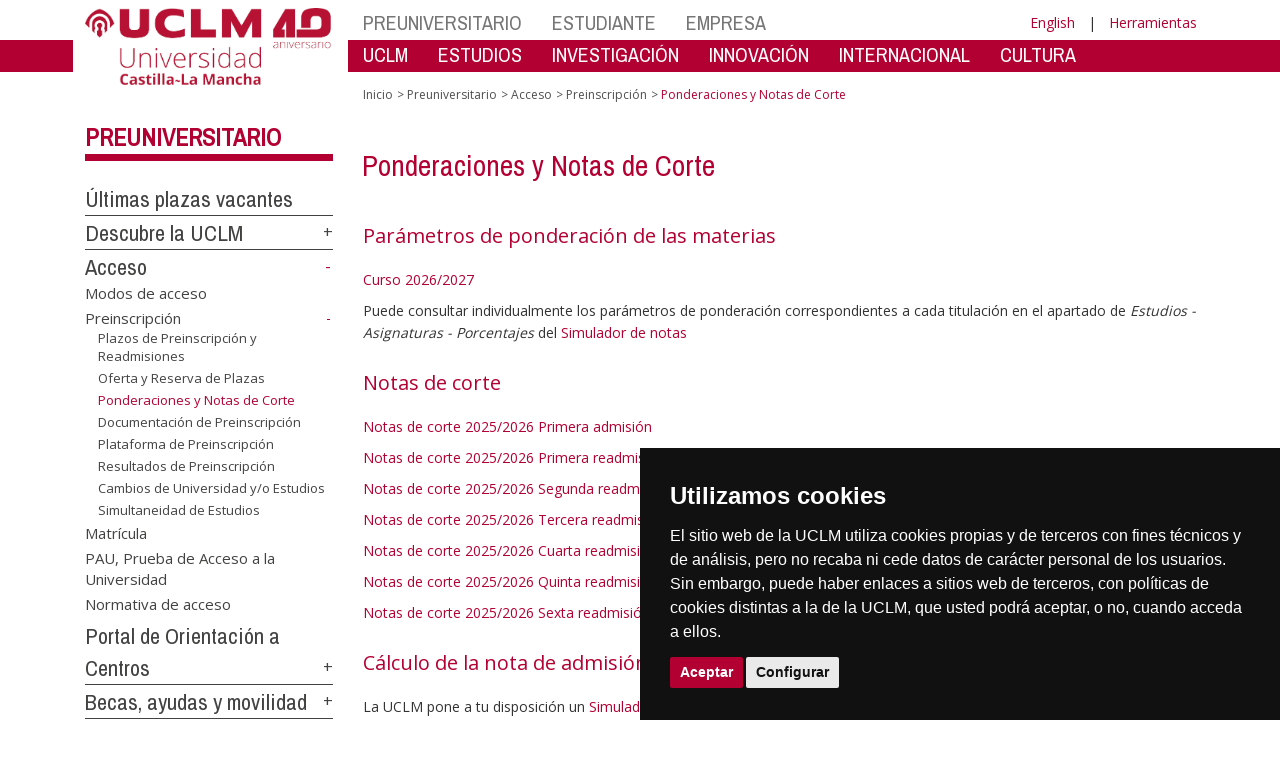

--- FILE ---
content_type: text/html; charset=utf-8
request_url: https://biblioteca.uclm.es/es/Home/Perfiles/Preuniversitario/Acceso/Preinscripcion/PonderacionesyNotasCorte
body_size: 144448
content:


<!DOCTYPE html>
<html xmlns="http://www.w3.org/1999/xhtml" xmlns:og="http://ogp.me/ns#" lang="es" xml:lang="es">
<head><meta http-equiv="Content-Type" content="text/html; charset=utf-8" /><meta http-equiv="x-ua-compatible" content="IE=edge" /><title>
	Preinscripción : Ponderaciones y Notas de Corte
</title><meta content="IE=edge" http-equiv="X-UA-Compatible" /><meta content="width=device-width, initial-scale=1" name="viewport" /><meta content="Universidad de Castilla-La Mancha" name="author" /><meta content="Universidad de Castilla-La Mancha" name="dcterms.rightsHolder" /><meta name="google-site-verification" /><meta name="Copyright" /><meta name="viewport" content="width=device-width, initial-scale=1" /><meta http-equiv="Content-Type" content="text/html; charset=UTF-8" /><meta name="CODE_LANGUAGE" content="C#" /><meta name="vs_defaultClientScript" content="JavaScript" /><meta name="vs_targetSchema" content="http://schemas.microsoft.com/intellisense/ie5" />
	<link rel="canonical" href="https://www.uclm.es/perfiles/preuniversitario/acceso/preinscripcion/ponderacionesynotascorte" />
    

    
    <meta property="og:url" content="http://biblioteca.uclm.es/home/perfiles/preuniversitario/acceso/preinscripcion/ponderacionesynotascorte" />
    <meta property="og:type" content="article" />
    <meta property="og:title" content="Preinscripción : Ponderaciones y Notas de Corte" />
    <meta property="og:description" content="Ponderaciones y Notas de Corte" />
    <meta property="og:image" content="https://www.uclm.es/images/tools/UCLMgenerica.jpg" />
    <meta property="og:site_name" content="Universidad de Castilla - La Mancha" /><meta name="twitter:card" content="summary" /><meta name="twitter:site" content="@uclm_es" />
    <meta name="twitter:title" content="Preinscripción : Ponderaciones y Notas de Corte"/>
    <meta name="twitter:description" content="Ponderaciones y Notas de Corte"/>
    <meta name="twitter:image" content="https://www.uclm.es/images/tools/UCLMgenerica.jpg"/>
    <meta name="twitter:url" content="http://biblioteca.uclm.es/home/perfiles/preuniversitario/acceso/preinscripcion/ponderacionesynotascorte"/>
	
    
    <link rel="shortcut icon" href="/images/favicon/favicon.ico" type="image/x-icon" /><link rel="apple-touch-icon" href="../../../../../../layouts/images/favicon/apple-touch-icon.png" /><link rel="apple-touch-icon" sizes="57x57" href="/images/favicon/apple-touch-icon-57x57.png" /><link rel="apple-touch-icon" sizes="72x72" href="/images/favicon/apple-touch-icon-72x72.png" /><link rel="apple-touch-icon" sizes="76x76" href="/images/favicon/apple-touch-icon-76x76.png" /><link rel="apple-touch-icon" sizes="114x114" href="/images/favicon/apple-touch-icon-114x114.png" /><link rel="apple-touch-icon" sizes="120x120" href="/images/favicon/apple-touch-icon-120x120.png" /><link rel="apple-touch-icon" sizes="144x144" href="/images/favicon/apple-touch-icon-144x144.png" /><link rel="apple-touch-icon" sizes="152x152" href="/images/favicon/apple-touch-icon-152x152.png" /><link rel="apple-touch-icon" sizes="180x180" href="/images/favicon/apple-touch-icon-180x180.png" /><link href="https://fonts.googleapis.com/css?family=Archivo+Narrow|Open+Sans" rel="stylesheet" /><link href="/css/font-awesome.min.css" rel="stylesheet" /><link href="/css/bootstrap.min.css" rel="stylesheet" /><link href="/css/uclm-common.css" rel="stylesheet" type="text/css" media="all" /><link href="/css/uclm-header.css" rel="stylesheet" type="text/css" media="all" /><link href="/css/uclm-slider.css" rel="stylesheet" type="text/css" media="all" /><link href="/css/uclm-footer.css" rel="stylesheet" type="text/css" media="all" /><link href="/css/uclm-bottom-footer.css" rel="stylesheet" type="text/css" media="all" /><link href="/css/uclm-col-izda.css" rel="stylesheet" type="text/css" media="all" /><link href="/css/uclm-col-dcha.css" rel="stylesheet" type="text/css" media="all" />

    
    <script type="text/javascript" src="/js/jquery.min.js"></script>
    <script type="text/javascript" src="/js/bootstrap.min.js"></script>
    <script type="text/javascript" src="/js/functions.min.js"></script>
    <script type="text/javascript" src="/js/jquery.dotdotdot.min.js"></script>
    <script type="text/javascript" src="/js/uclm.js"></script>
    
    <script type="text/javascript" src="/js/cookie-consent.js" charset="UTF-8"></script>
    <script type="text/javascript" charset="UTF-8">
    document.addEventListener('DOMContentLoaded', function () {
    cookieconsent.run({"notice_banner_type":"simple",
                        "consent_type":"express",
                        "palette":"dark",
                        "language":"es",
                        "page_load_consent_levels":["strictly-necessary"],
                        "notice_banner_reject_button_hide":true,
                        "preferences_center_close_button_hide":false,
                        "page_refresh_confirmation_buttons":false,
                        "website_privacy_policy_url":"https://www.uclm.es/legal/informacion-legal/detalle-politica-cookies"});
    });
    </script>
    <script type="text/plain" cookie-consent="tracking">
		(function (i, s, o, g, r, a, m) {
			i['GoogleAnalyticsObject'] = r; i[r] = i[r] || function () {
				(i[r].q = i[r].q || []).push(arguments)
			}, i[r].l = 1 * new Date(); a = s.createElement(o),
			m = s.getElementsByTagName(o)[0]; a.async = 1; a.src = g; m.parentNode.insertBefore(a, m)
		})(window, document, 'script', 'https://www.google-analytics.com/analytics.js', 'ga');
		ga('create', 'UA-3584562-17', 'auto');
		ga('send', 'pageview');
    </script>
	<!-- Google tag (gtag.js) -->
    <script type="text/plain" cookie-consent="tracking">
        (function() {
            var script = document.createElement('script');
            script.async = true;
            script.src = "https://www.googletagmanager.com/gtag/js?id=G-M4QFNQ1DZR";
            document.head.appendChild(script);
        })();
    </script>
	<script type="text/plain" cookie-consent="tracking">
		window.dataLayer = window.dataLayer || [];
		function gtag(){dataLayer.push(arguments);}
		gtag('js', new Date());
		gtag('config', 'G-M4QFNQ1DZR');
	</script>
    <script type="text/plain" cookie-consent="tracking">
        (function(c,l,a,r,i,t,y){
            c[a]=c[a]||function(){(c[a].q=c[a].q||[]).push(arguments)};
            t=l.createElement(r);t.async=1;t.src="https://www.clarity.ms/tag/"+i;
            y=l.getElementsByTagName(r)[0];y.parentNode.insertBefore(t,y);
        })(window, document, "clarity", "script", "ba2ogagn3i");
    </script>
    <!-- Google Tag Manager -->
    <script type="text/plain" cookie-consent="tracking">
        (function(w,d,s,l,i){w[l]=w[l]||[];w[l].push({'gtm.start':new Date().getTime(),event:'gtm.js'});var f=d.getElementsByTagName(s)[0],j=d.createElement(s),dl=l!='dataLayer'?'&l='+l:'';
        j.async=true;j.src='https://www.googletagmanager.com/gtm.js?id='+i+dl;f.parentNode.insertBefore(j,f);})(window,document,'script','dataLayer','GTM-NNMH346');
    </script>
    <!-- End Google Tag Manager -->
    
</head>
<body>
    <!-- Google Tag Manager (noscript) -->
    <noscript><iframe src="https://www.googletagmanager.com/ns.html?id=GTM-NNMH346" height="0" width="0" style="display:none;visibility:hidden" title="NoScript"></iframe></noscript>
    <!-- End Google Tag Manager (noscript) -->
    <form method="post" action="/es/Home/Perfiles/Preuniversitario/Acceso/Preinscripcion/PonderacionesyNotasCorte" id="mainform">
<div class="aspNetHidden">
<input type="hidden" name="__VIEWSTATE" id="__VIEWSTATE" value="ksylqQde8iU7ToSCxj4jMT00VXiY2PSxLtanpHswwwc+RKC/a/J3zdBGOiUC02ciSncA83jdO1RYWMvigYouZtcYCC/i2R+UcwCE5C3Iom2vXt+FLi1uLysItg0kRlCj4dkb0eFnKBKIUf2WY6S62BCkCX4tlz+k010i+6oYuVivYI0DdabwEJED32HsRdgjecFdHop1dkC+Ep92F44mz6kYQme0z5ZII6Tjm8qudX/jsDsRn0LnQ22oj50taML4Pjpv+ZUOT6oxCRWC8pqxmFxT7x9GmOh5tr0cHE/2Y+9c5H0KsF30VxmBmhKNppC/lwYex4h39gedCwlS5L4mbpXVEjg0X4/pjcGL1fJuciaeRdBmrKFWsyPMiAcNc1qOHixBWq4ft+osOysP4AFNQFCci+Qrep9ftSoSDR1yXtfnWLQ+oBRXObtWugumAfP68fq7x/HzFUzmlFvGOO8Pi3yVNYVfQdzUnwTE4EUqJC++9COR4IrD9jMkSdTh7YNjY/R8ckegfsNNZ5prhjDw/qOoQI+BeL+qDdk9ymVdKsq7lB45xIMdrY6bFJ33xQtnkDaYsC03HZGzX2fkb4CHmQTuH0lSikqyCWBWdUGAuWCA22UxAB42sZvCUwDMAcYHCi+EHFX891Lmflas1wqGhyFiBHnCR2WL/[base64]/o8pamd2Tpl1+nZQczvrU2tBWzdof6T/MOxjtj0ARAnP1qqaqLvohwLzKn1y1HLq+qJNn1Q6OksUOZ6sBGZDDWcV3RbzbRS9Cyn6NnuzDsBkHURsA+s4tMgYl7F2ggHn9cLsSjIjbAvX0M/4Vw0gp6lQsmDtvPmukaVyxKvnzUjmWl5+soli+zIu2EXVEIZE8yocEP/Dt/MaHWKvg9EhB2ckXnV+3AiafYc14wTcXnfAjV8jAJYzfp419AMNfKQDdA6drUjz3oLUmIcGbs14mDxp7wqs4agggP8+0SWgsaouVqtV+c/d/[base64]/p1ZKZ17OpkqWRraunPXnzc4iLvWEKufRJ/zNJ9nLdnR1WFGsrx+LLmwtnXeIz0zGymJ8SxTod00t84fhUTLIBXqfPHdoahPEc0/CdZ9Q9jRSDQjSAdw4eao0WQyiURsV1sWJl/agcP9KgVA/lpBbTD0ydTK/7MPKwV8dTCz6AY7F961xkelFXVTRpF0l/kfYe9c+iRWoo4ksuNYh5CFNZAo162pkRxMgpnPz+Z6R5m7ECuzFXEQX/k1QvO0ldw78CmwSpyrgy/F4Fv5KSyZFwjiueC2bDXo2QwkVKOsgVryTX4JjDONuNStPDbtQtCcruKt3KBWUYDTQkBxn64cS4qAS4DiMZJlr1Jbh+fz0/uVRJgAzoL7lgb3N3ARKGQ4LE8khPUEQqq/RumG/tFD3IEdGrvAHT5/nwqbwcbP5Sh4hQRAblwO5EWpU7PzibJfLvvrzS1IaRBmPlTwQmM4Gz2NUb2WQ9rZ8QW1fbKRFb7vMHyfpg1P/SUDhn6UXo0Su9n2jzQupBGrGLgRVDmccInWSYqGD3LPF8FC+J3hlmnTHPSzezNLeY82n1QG8rJSdxze/gjcrwGhuka/NCyj7sADqx/dZmJNSgvkSUyDc8BlmRWiNkLsp0+7HNTc2dvCKwD9QCt2JU+xVd6LWYKZItBJR4fQ3O2tuqGzZ9XPEy1rP2I+pNqs400b/1xSQREkQ7r4I6iJRkO7yKKyc022zv7b5MvkhRKkubHSVFTo2RRug/etZz7nycUvmgm2KTR/Qb40bkQndovSNBcOLPfz6lTpGGx0NvhkT8lzGv7GVIwm0RFG+U7EKY4nlqw8+agH9R8k9atdZZNaWvgXXUk6C5KhjCtmJK10nJTrDoJy8x+6YWNxUvROtItUopQFu+FTtuxn9ZPQAM1Mum95C/zLvJmMEQkqaFVHv/8xd1/B1j6z6ofXo0iJ7GYaTOwbTvCEK5FRhpDlANbS1k9Q8i/b3nBCsW/LyZ6E+VX9U8HiXe/g9H0hdC4ynn0pCqK5bsmdntg2O8SRVYatpMOfSqMzJyRbBcUiRIrxqddsPWYMsmJQq1dHy77+wM2qDS6k0EMZv3FWe8b7Kg8IMyR5hr2YAM6ON+As10T9UuC2thchc9HMDrdlhMNcUE1QU5zqj7tzT9fCv+iv10ViRYLwKA1Sb+ofb7fqfhEc9GJLk+/jlLDdQ7K0aqb5AuOKiMifxGDiSu2MA6p8UwNbhhdb3QTt2FmZ56UHXCoSnj4s8wWlDvAvdJ1pSG+ziP+KgyH8cEw7wJuY6kOo0hcw/5CQSLiFAi4Lx49S3eW+D8x5phZIGnVw6OG8y1UHd6AExc8hOHNM6JkVPPELwVYWpJ++ijfchQrHN5p1g2ILlxZVBJAY40we3jJeBMKy1AH7GKfuQ7SAh+XnSAnzyLe9MDJ09c5R+aSABRTHRRL/kg91DbHWx3R/PwWHuS4PKb5nPY2OG9Nk5V4goVH4eIooOjSf/R73Cii4l0lV8TMsvRronf9rcyeFDIopnnvG/Ed7oEoBximcEv1rytvzglD4PT/iA01LZTzusT/rcZzPOhuIEUOGORBH69mu30HfJ8h9P7CmyvkiHESKXSXXq01tANIA3RwF0WfrNDzbUWtvhbD6vIghVSbTYqKCuJKE4iLnc1L1qLu0jkvG+N2F2Frh5gcyIF6TwMJt/gj3zUIwbR08OAhZow2UF0lktpyAVkZrZpFE/CniX+YFNpqnkX4J9IrMA76ej5P+rPAlRq7actPvqSYLicI4YZNxXR1O6xbi4FF/[base64]/ayVo26TqTvfibnq2PWg8VAIxA9fSIZPRMsLTPQgjcF9mwPUZj0lElxh1Rx9jb+6sRZWHcqADll+Vy0Rwu9vzwKpZ4AJIySEScbmm5u6drd+YyA2IOoYHYB2/ciSbFGjl1mONGhQxibrqsRzsgIoS5qc5B9yYq0Y7ZUw0ZPlovCwOfjpSycXhB1RUm/5nptPF5rTT7k0+oaF0+f+DB/Q621ZcslyJZEhhTgLDUN9blLzLFi3ogZnHOFAyiTQAZFGS6gNuS5NkEHRTbWQy5P8H+Vr4vpDi56UaGvkCk01QYz/tgKnk+9BT0CNxat+9sx25l8vrjrIFWlZcqEtW2QJs25Z5Fwci+0Dxi4MWbxmYyPDn8g/UFtDSEaxkhyyWUN92//OkFPygfTZaEHgh8SB8gR0lFzz2OLFQx8l+QGZT/1JtpWBhrRaagCYhOOxophPf459lrIUfrUNEDAAiovUIDDoB+fYdtlDs9XUOYXzYfiUsrjDBKuJsHMXXMB6nhKvutR9lfckhHDmnOzIW9q/Pt7zw6UoDSZrGvoE41RfCWn78eQdkypgRso8qJcFuzmmVBBvb2OYKZ22NYez2s/OWXroqfArrjr0xIpkUX7/xkrgY2ImREl0aFZf+VY6vrmwthq0mBHtZYE6btDGieHQK9OgdtSnPYACzRcPOk4me2hUzEW+LcfRcyBbkHyDMfLVn/cSyyodnHwhQnMpB6lwEqBdv8vOd1hd0p8gMq45aTrRcapUESHq9PBXFkF8YE+KnH+yPxIJjATAYsJs2leb3k8jD3oATu8BblXsCuChIgjwnfzBqHkgf7Do1D8zPOIKgOhD3EEJtF4nLXFQ77ux7q1sl/ERzFI1nuK3jvetgkLrrnbGuQQz8QvZJKPq+W9/85xlKr1FtFK1BoA92lmGKj+t8xe20s2Xk71E2oNURgxX09S8tFdJ2/4PoyYs3xhubT2uQtetdE+Dky0RM/e2NjjY53pyXiFuq1VPvDAhkBF2aMaMpJWsphB75ODjfhPlIsC4NPNJ/p7EbeDTzLuaKA+F/sOwDU+7M7gmUTkjSgEFslHFTtGpEhsrSfcXj/yTLxrUBxYvMp8kr6yIBi/5pjLtAJp1hEPDGsGmjMEvT+KqKA17lKqfF7xAMrw6Bokswc29Nf0EXvHaPL8fosf61mRn/X9e8QHXt3KfNL+vHNUl+8FU91kQIgLAKRY1kRGaPprmdpc7PwnYFdhOpl41cN8wxQv/ivY1hwxtclQkOqJo8RDXWEuOn1F3DXiu25xBr2X5XEG0Pwq7XBxYsAu4hSedNqtP4tN7BzcsOjYoVj01SgChl0Uui7WXYIBQ8r+Zv/NAwDi2igff7rgrzz0Yz9UPMG3TFz4Tcko1Mw46JH52iYrVNy9Rwm4ZjSv+DqWQISa8rjlWiUQpcAz0g+s5jTpz/mNQoxSaeelt9z0CTwZhE/lFsZ6VsQKesXKShyP/sFlrvhtltlcdIe+Q/+rzbgilZKB99pq+hTuCNgshuW82OwtBNU76VoOS0bzMv+5mPFvquKKNYSea9kV9GYmdTYPpX7iQhA0bu9lxlbeKwiz90kcmHOMI0a5bMsDHw1l3Swf6nGTbYX+sPJuHial9mvNWP5On3eduhKbCsn9q3BH4YLjrBOfSZUa/K1Wlzmnyc54HOFJDAHMl7HBMcs7daTil7ikRKId94Ss4Wb6PTCoobrlWYNLk79m/D0kaXfq3+spn/hHcRJ2WmdpbjPJ7PylLbFBwhSfVtTyd80mfvnVlnvp9lbYEbIUyrtpf75U8DBgA70ISqddYbII0c5YGHD3QkWnC+t73JToiu9CO7WKPFQyp9cbc65K/g76vBBS6UPSzQGH7+VO2KWJIdBoWWkG+T2KJ+ClcigTsHGR+UB6e63KgYRSTm3qMSw7/zSz6lpM/uPLn1R/U6X7dnfux6rXfVXTVFezItBuP1sJvAK/hfy4+d8mg6BJFhmVaNUNPO5wfg1nntBIUcc4mRGRAEsOczeZbB3ZO/6W+1hq50TfPaPxBsrrrS0gry9NoV+Am03YmLYC25momF+6jz/+8yIObup+nZ2Wq7zNtiP8f8bHnzCzOPysMYJCKyDYkR7YXENWksQAx1ZAfsYuM37kUqayo0kkK5Jz2UQZnXHLMGURM6dswDfCD55xODCQlSUOr94pa96jIt/8jHPeIUK/1rqkxhpAic+n4vGp9dJdQT1ewFaxXyarn+9+UIbxcjWRKSb7UdTB9uYPupVldvZtDsMNkxIaIC15bN5wl0oIuThT7lztvo/tgN5wllcnzlqVgS5IZlUYhJW0qO61lGVQlVIR3UCzkpDHpkkOvuO03V4zShN2KRJ2dg3717gbYCoS6tw2MES7uJQt8VajYVbpSBWuNdYrXkX4iQNr7DwYIXDLfHuutzjVVL+nH/uq9aG+8OiqaRMSRqA7DbS6nhZTSiE7vu6T/ELzHjWaM87AF10SLY+FTprNCh6BXwDTw3nbK5eqrNp+Bt0stli4GcoZiXJPKMLsdwh4YU3UPwCtsm2q5ADHbkVkBlJ4e8SakF/Ic/Cy1O/322boaAUkMo2TjBRz2McGYahZN3L94A5we8Rkh9/[base64]/phGK3zUVWPIUDAWQ0AD0Jbnp6WXE9lGpWr2afI1t7ObLqnsJGA3R17q9AJ5ml8la0n8Hfw/09bceWNfSlnRlxrDZBw4to6kgShqUgmAHpeA3Q/9DchBdafKy8njl2SpH9XPiOj2xNB+lALC4M0kC8qbbzloIhKfSJOkoH2rgsdvNQqhB0BnWmd2QS6rAl3owTYj3ChT7c+WxiNLgORUMvhn/b0hVbqp5I3zWe7pHxJuQN0onPQipdi7tVCGLuS5loDpbaUW6cpDLnXfLJ1fDgCb9ozRhKRrPkLQii/loYatelpxkLOv4WQ55PNLNujTevV16Fah7loU0UQG3tknqcWbvuqJcLzJ5DPI0yniYsbS4na3AV1VAjWx0hznglcQatUzE0308e+L/gx+QhllR4mNLUZwi9V7z+LO94BTQpA5fWkf0Io97txpvwo62ZbxAOipqupivOCqtMH2e8qgwREGdBBje4hjTVWGnIMIhLHSqOgkh9dW4kPmyeOEvxcOfrzpymvt/x8sgxv3vF99E2e8mApzGiC+t5hyiABrLuy4yQiFmS+buRjsvZ6tYXZ2YsTky/KO04/0CfqzL1/Uuzh+ukOf2Y21H8OihemBUyCl0TnvRGa/xj0VOu5qZczopnoi44XKeurebJdo1GTRhpLuRl0gwgEpN1phiWev2hcRM1gRVTPecyd2VXyJzLhV6PM39bLKdhNGE9qnvrTEJd5oCuikoGznhHlPdVak2W5pLfC/ni+fLG3f4Zz5nZ4Xo+l3+5Mh8gO+ZubH7yzQnegfG8PqC1k3s1HuptNalLvPB/gdvOKYwn+bcvn0mrgMrOa4UgPVN7AVoTOj436jBgOd7YQrMYh09+MBo9NItBpwAYAWc6KAZ4bDEslOwTNgKv5/[base64]/FuQdHb4Uf+eL8OxzA1XhldBb/Z/7QfPYTlOrTEZxDKJZRDKGw3BhPyH+ADo6ORzqRC0clAE/+S29qLaDCi+UJznuAii1otj5sxflM/kCD2bOL9tpurMMe/+7ND+LNXjkP8Fa6hqCuUeSA3GzV1ZPqQDi5clqkmDPG/ie0hK1TbNuFE1hYvdIxoO8VYOH0fd7wpLl1bfIHW5wlS+eclpe1/3f7+XSDeETQAUm2QY5X5ZbBZv9JwgPpmCJDXOvxMFC468FUaa23Skz2tVOJaTkcNOQLfVC0H8d/uE8N4ybjPX5fHWGHrWHbUWFXJ5JpsU4pvAjZFE6bC+Oo05oJ8qkQOM2hWRPLQGAdPwL6Y0oRMlzMtK2Iz322n7eoeDe8qrkj1QlLC0sP2WMo3gvFOu34U9Vi4cJbJtLZc5vLJl7BpJTIJVuMOksLPrMimgx0evaUnCUte8EryhTY/YIeHmlS8o9poUjhxBzA3HpX7UpsbW/OdxIbtKyHMa7/jkSfmtjBvslKk62Ar99/CWHkoFNrsS7w7EKhThhTIQM6WqEQj6xVUVsVbqKc48yC5e2bKU0WIUOQyXfr/dYTsTDBg87RRDzRxj4zkHyfgT4OrI7du7+538iEdLLxFaxRUJ1YZPtCBnS+ZFz3eKKYJrFKG/dmGCFbiHtXSdB83bTT3qemYMx6XpbtmJnvPMDBZrf25MKSiUGbiXbXVMGY28GNSkXu75chNdHrCle+UUw2dvseXLeCi8zQwRkP7hnHeffTau6gWbrsMtJ136+WatnXmGjeyuWkjfgaCI/2l/cqyXr/jnk/0eyqq25FBU61amxBaBrLhC/[base64]/+2a7WCfR4TQX4hBkIw51hXG55AYYYCallEDVNr8cri3P/dui+OcUtNhwBhopdSaVyaAFF53h7v1a4dtz2oelEgcJUsFTKEPMkFmjK9v6EB+6CbF0jPdeTcbgD9ckElNf91e6sWxniTQM14ixsPwMUHSy17p/Z7gC6cqENGFVXxfI/DTtRyNysppCaL87vQqrsLeVsgp6dGM61BUYKu+5sh8hSbCeC3qUJgoks7qDV60yaSMdw9kcKtTlkWYQuL38bbhjxSDuakHeoVx+PJ9pw9waW/zX6/[base64]/lkE6cRc/7NxB1Ws5Vy6gelHrgaHUj1MMDr33x4h2g6ZF6CN0ZT/[base64]/gKnO4HuEZGQddPPOubvbz2aDy7x7IZqWXse9/9iRJXYj3OCz2KPz5JvN+dMW5pyvdfPwwupI4dN2ZHzchF/PIotyhOKsaR2xSKVQR+eFu6f0y5hMeRmMoyT0RsdbWGk34/7iOY0ZhHSr74ltV15eE4v0dpEpUmhMopoSRbzPFRwg4yJC8mu5hceRS4SPIwUmvOlufsXSM2kU/CMV6c07M7W3sy1QPU1QqJu0uQ+Gu1/K6eq1iKKapPSEPeFH0mFbWsTlgdrQy6t4DQiSk6WVHLTt1596zcJz5x+qZb5zHdiS5Wm/fUmUTrsZUOGEBQjPcU4w4nLxYDszC9F3ZEQJTIP0M6SO6/PNym2dLrZZPjpf8R4EWdims0lLh5tfaw4Bt4KsOV0GNDwaUrHB3W0mpIX2MbZeVGAMl63VFAwqXb2Rwc2ESNFfS8W0f5vCH0elZNeGujTYpRWK638CpSKeyHUOvSpuUQVMEFzf2RBjsAC7B+Q82/Lc2UyjFrH4+YgDKjf5JDg9T2H4PQURlbKyn2nltT9ZMtCopWqduzU0KSR/t8np0/MIFs3J0ayw5bBBfRiPchGADGBRGwIgnS5KcP7Trr7Se9+h4G67PDmsaoYxxkPbtQAmkZNMRpTBjFRLq+FI2f4ea0iN7R4vyNur8Y3mf8X510hxNOqPrbs5MhwxYCnjM2EM5Eje2C8+3lyEKZi3bYm3x4gNt7wBKjZ4w/GU87b64apb7l4b/a1RIOatyRBgtRqhKYQAYDYfOFZ2St0z4CfpBpf8Cghf7KVq+acGaNSpNcdXw+fiwiGLuERiGuDJBh/ibLIQobK7vtkU9jgIKHj3l3XF5CLVkeNAfou7tJlQ3OpBwS3PsFI/seDkcfQZgY2mTXpgLV0a4WQj7RIkGEpiK/DrApyEcyRFy8K57AYJqOzJ0ucE4aBmuLLoNV5YIgynFpWpgp3JcYbSQNAJDYWgLhfCp+jqPwUCiIpPnom93pd2dCKf2vXfny/8tAXanj6OqQ19gmViJ0A0UfFyXDXQfeG/[base64]/g5GvK05BU93Wt5zD9MZlqHEmLuEpCtPluo0/zL3hZkI9cu/adi1M/6gz6kTmRCoydgBbOPiuqSkijtNTysaalAAJSnPOBrsK2hGAnv/U4g3y83RVgxGUc0uE2CKcyHnmcwu900Kwy1Ks8uR+TryB3daU8QRzYBSkvIw0g9y6zNJ35OFPrh2WVJWOCDLihkDVObg/Rxv6XLo8niyVEkWsgcztB2BvhsV7qlKsV1n+pVbt3HQ0lTvE74V4Dd5kPBN2/SJD9r0Oukzd9+g8Ufuoq5qTToNToPRJjINMd/Fe5Yhv+0loaEtSW5AglSSVGZHs1AT1L+sPN9jpXOcoMQKZSYhj4NZzBpoEnPjO9/aNromiboYRvLnjF0zNKs6JqI3nbudweR/iA/MGLwbBoI+BLlaD9NMcJ+72FBA95wf/uzMTmPRbU4Jp58A/6AwJHjMqvlWQz9B4c+KKxLWhcMtSP8PPCEYv7bK0Va3kCr0huCcr5gRqqJyFuQiWxtLNjp0sSISDL5Nanu2UjKeXG62mhSTadFkvIoxHTYyqsRPwT/JsR+ITZ0vln9VfWOE/3EO27zUhqoebCJYWM1BIYTaW2NPhZuxwK8/wBTkeS5K7FU6K/Vl7MolpsgfRx2FZpr4JnpmLESzVoKRJIgQ2aEbRoEOwbPXzDr3w3w6dcfQE+4q0o+ecvowo/2qyjXF0N8vwLP61a6Cpx4kcLtB4H2FCNOnqKzpWgEz8OhmP4EBL1QGIKY8er6u2P5qZH/UDQ1AYuvGlxBujvZ9vdRvLfP7ce8ej9/ACmBiC+fP3ts9P8MCxxHXOTB+sl1oP6SUM755aI3icIGdsD4eK+ibJ1w6qxjtnu0AmP53nThrWk9NaWZ1F7cxowqGP+IbaLhT4Z4VHhwW89w6GWNlnacUVgmAiF4JtvHX1HtraVc853TKKmJUCtZ2X8rQA7BUCKQ70T6bJ5QeGYiR0wuFePuhjllw+eM/ChfPQQYSocA6JurqMEqPNyxz37fM8xDQTj7iIX2QaQBtLz371imvz4iCdRvCNL45SPYZe0oZ9g4fuIgsBLQlWKbsdi1SPYIDDIRSVuJcSiMd+B1AsKuvtt9MolJMhizpUT5U2aga/LxCZQcDjDP+Hx9Qleg95jD/ClYiAM0fbQcezBbK97q4AQnlIyOXa1JpdT/blVehQofXU+fHC2hgTTQPqaSfhthsfm3REdlLKSAMF5/yIkkmeJ3cHAREK8T5qIr7Jc9OZo3xA5y23Tm21q3GKDHkNcbnPAcqz88Ei6SnPfiZYOB/DArdrCRbtKul8sdN7C4lnUbTtXGcr9bGN9DI3ISPoih6oJqHGCQsgndTS0zuF6ccaFqPp7RKkKDBjcLMpAYXVmwJ6XUqszHjT/[base64]/BSjtSlsESnXoQc6mEIMmHOFlwngTnslGS4rpuwDvZvRohhtJmlXui0CBPgq22VBJmnon/zmzFnc8V8JVrA416m/ZmK5gmcemmxtn280YcKF1Ly3zRGNiFK079qykRZvJBpCoZ0MPatXKieV2GxNI4biZCEZl9wkyyT+iV5cydtstwlYCAaIw4lDbzI4bF7kXxJ9ADBpjpTnbwXjaN4RsMMcPK7ORia7FrBp4HxS5/d+lcvEIa0DYUsViwIXW09tcTPKqCj8UMR1aQar2lZBwz55GCUJWI5sqYhiIcyNACNcWl70N5SxitfxAMzxrAQEGTxwXCOX6NVqzQ3JaKEUPigJbvKeV2bwDSp/Mg4cd0lxGikSQOZDFulwUvG/WOu8m40xtT2bnSn88AnG/k0JsMNFnrR3eMRVb76fG6blT3w8FT48cMG4ZZNc+z9WZ+dcOQYiGnrz3cC4xZoITDlvUSO3uJSztPJmWSjbwhxqKlO1KrQiZZ/fJ5MG/2F+3x5pEWxxAoy4lgxdYSU6C1PNbIFjWaqgszbbRqrMGrJdpDKM7BZNvdU0EbuWVVaindzre8JwKoK4UENeFCIszrnpcFbzfSUJFhZj/M0bFiM2WTdpCOomSOizznMcmAioZRYxHXszPCY8qECiCwB7AEGpmv9KdcRPZ8oAQJPGe2TkvN/qUp/2lkKS+RUCxLf2k9pe4f2dk5GXo703Tjj69yqRuIvckZcWBU+j4fsqQfLj7Qjf67tkBDh5V+h5pXn8tIxeEPEDZm1cV/MZk32q5gT3e2CAUcMYTsvNVf+3FqAmIpsNAVJ1DbTGh+Bn9wfnRMDuMznyuIYPWZ/urbuzxQ2MC/dt0369OTP4rJaqAIfBFQqa75eC6ZiE3DwkNfYGTqOcVv1j6GLngp+usz4lcs6TkU5sVvw/f8J2NCXRN5uy70j6/O8F7zTTRKsEhIJuDGUMGaWfpBrfj6FsxBx2rTd0fIQA4xEt0t19crHmv65UN53cHvJ4o5mSCMs1P3uxT7iHu2fxTY/DCBdBK73JPVPTUdPGy1b/eh1dgzxaE7oYV1UA6yUPJSKgSjm6VuQZUSlC/nJbrYbV2VrHtOO+uli0oUekU/JxBoWFA7L7vQTSASyYeiCDqEhjxlrVtiTCqej2c1VoCSHwjO+NElMdHcWjt7eQBKOr783n49bKau4SBYM2DguTXQuxS2FBpcbOo0cN7bAJjhua6lvAB2UhPue+8ClPPqTDY/[base64]/y/XMWouYKfyV0M5UuP5axjLnIvqKRC3tuXcx6X9IGUPDAsydi5/81bhCclQhfh1UkJ5TXKcYIdns/Nzo/F5J3H1GHgcgwllQo+qY7hdWGFEm6+orDvFFwAvW/Ozyy371N0slrS5eBPArBtEdmfhKIevcNqeWdw7Q86n6TuYOpBM5fOWYX/WWTNaDqACFOlnVtv+JisBhNTw1yxdORnOfX18B4Kh7CcHEeczhLp0dnre576hnc4RjUdejQcISjVKAcp+5/1GhCnH7d++wU0t73FhpPHFXAwsim0k+bU0HOx9jeYyxJgx+KJ6oXk5bMWlM/jQ6iFq0SumKSfrbIDkLsmGe2nOpwSwTVlzSj2ghZXgjRXUlVU8yCv8e83JCN3kMMabtgwMYIj32Lmgj0Tp+y1XGstEIREi4RdNJDk4SgmoGd/Z5BN2MQUYJfG7h5jZH3kWbX83bRY/PjyoIKImYzWi3h0NSn2s1Bj9tDBYhgOiUzymWbqOuddcVAyHATJNLF5A8frzhVYsKCVKVHv8nW8E3vg/FijT+JeI8iu+8h7KUSsQ6KU/MO7le6HFBF84f1ST/RNpq7RKXb9svhsiyPDJNLbMrlkvJSsZKzaDa3UnZsZ+MeAPq0Wr1E96jQaPkIog7i9S1gwK4VXb/9agvkIy47RVdgA7t3jZ/0VpQTMErxhhDnMJPH94BVrmS0OdmvmfG+2UmakvBR76+J2FuYZlVWI/9BdUO0nVqNyHdeuqbT4a39f0C89tJ0ZZg1PJR7bQkvqz9RPuybXybapou06X+Ram4ZQbW1ypm/+kHn6vSsNXQpkfoOWMXEd2H4kq8wSc8Beb9YVVHqMhmeNgOK4PCrPpn8XhbEzNfHKDKzknuH2WAN58MtQJM60hmIyDQBuCs2fqw29VzrJMFrqAJHeLd2ccGk1RoMNhZCXI5I2iBwCB1GS4gOum6BAKOfE5zhK+9eEtGXJconF/NI6+z+FqN8Q/n+AnLYt7UphCHvFDhWXd46boxFmig/PQ35kem9jcq56zxMv61TXZ+Qud+2QSHXlsY+i5H/YAGlYBAoF4YEWteLeQYQsoD1PF3bdYLFKj+tjKATmxsV96eQMKypDRLz3CgycXqR1sqvugxo+p7GoPrZYt4Xt87kK3i/oCYKcC5MB20qJHddrT93hBKFYiMjltZkiqsoGcVYpyT09/nyDcUk9+MxgACu1fb909zNGqyve6Ieob6L3Njo9SBLleQqFICREQHEhE+K8mQ0df2onf5h/wrh+ogUmG+10ig2yr83wXgiFx6++ByE1LnO7eCCaOAZvZyYchLi2Ca4E3n3HF7PqKqOD/42uAg7FIgyC3EytK70AbIwO9FOsRVHEzuf7ZBBg/+iPRJv2Wh2UEhGH5NZfqwb2y7JCscfwNgDQWXjKYAWqWdhU/fUUyAjpOMm/NiXeEM0+v1wV9fpcj0DRbxiaIa0WILDi99F5elAtcTPodQQAke8jreNSsYl4B4cEAhbGDyrirD8zHN3ukv3jEnPb/mjXgnNcpbZvVgPpvlkC6E1UWK3ILrHr4Lio1zeVNjZEgrchpP+wQcpjcMCi/JVqLnOcz6yhgyDA2ac56CCksQVzfdtpLk/WKWyF4TdiSYtSmMVwkLi1THTaFwl5jqiv1sKqr9PFS4/FNp7jM+ccGOGkYJIP/YUpTj1SyXmh+WdDd8P/AKaofijeycLqZgqITG8MzJMx0Ex4XfUnJC8KXk7QDyhVbmbjHWELD3pARIiHs7SNN90I7vmVS6qImw1qXlqeRBRHUpX6fTHKRq4dT6nLMx9Kwb5dG0SUE21CDo3WozF51mGw6nyZ+FyaXmLYTI83H+mafk/P/ef9LWuyTGb4o4Avn/6Ld/dkFO8GwM/3bD4A6zzl68fYhWzeA/LnaZM71qhEH+se2tJnAN20vX2UaWJZ3kZA4ZTMcYUUFyrl/DOhkF0IY46UTQfeMrDVTtUe0FURZkDHXx41A570ZaW90R/pr0ZkliEzyP+Rm63bCZWHPW0w5uE0JPuc8GK1x/Xlcm9vjYKcG3z60yx/v8oYUVkS3eMMCzUmTjgdFSNYk4fqudd0crTTuIAkE2FHRCQUtHuJJxS3B5qMoizEi8DQe6cUwyvq+ccWus28+8NesEb055zjcEtTKpklzSxX3an1LbCho4CJLGByCpG4A+T9AEbRnYzKuJqzeXHEUL5cpTXyhm5Nx7kRvofV/UQm+jFFgFlbfWaOO9Uo3vLYgGuICypGCF5nYSSTK1R6lFmgo75FWWJEoAKQm8KM4oH87dY9HNCYA1qXIFI4kc7/[base64]/fLAtBWtFqPS1OiFUsijP7qGac4bEkdOY6/FqaQw5yhT3it1426MU/ZRT2+bmaGkIZbV9A1cAsR7h5QmmBNi/[base64]/oKn1ha2JKWQ5Quhp08MkA34EqJVHgdyNF8CWkou+mfXuumhxRysGJe09tbFbG+S8I1wVzBM+oAxAZ0yuJo4DMxoDeyHPoJRTi+siPyAKmwWeWE78rurcox2dHEwxFlEbOnrCeDms4Ws//c1FGc1qdRjlEQ/195R7Mc4+nmAUzmTlklkYpQJp3BUh3CnIpnkgbhkXlN8ZWdmnCozWVmebvX4G8HU90lQUgz5jri7asTWP67mI1MApmRcVUmzZzXAi5k5xo4Y0f8NLeflX41odqhdP6m3qBRrcRvZI4jPXruZPEpvFiY3OXMhf/[base64]/Lhzq+QgAUCy86PHINM9ZAihIchmxrjcEr8QxT3gU9QsFE0B/LSBiUdqywjudic6DpEH6MR/UX2QZEatXzbu0Bx44n18y/yLWiQWVI60905/YqTpBktGF/UlFtwfzy5XmL+PhgwlnxzNizYK3ssb2bRaOe/cWcYQqf8naFyleTXfj4gCRbAmmle7QtsZ/X+WdJm+vOLFCiwYSQ1CT1Eg3iJdJgD78/c+koKV+stcd/tmamScAyUe6K7Udhe6QQEp+XWLmOretvTCJCR//tMazks/zg0pI82MbiyNU110dOo/Z710bhS6VOE0fDiGdb8dw1SB0ov2hl09CVOFRil5rfG8dLssjijlvQ22KApgPEcwSR+4lVodssp64vDLRYQb13n8ljw4JIljq0/vH129IO+h9glVw9nV9y+WPd0Z4cIM1eXl/V59umTRMksLqhjxmT3DPVemBClKvg+3EWdH1+kcanUsNGT2Dz3d6YhHof5DTw0u36lhDratPLd/a5mwAshtjUvUa++1/2o+Sxl3Rck7KYYghnrmyX9JxCX+DkKvH5T7wxp9Ht4VCdWpXLZ4hDLBCYkSl0vwulJwC6Q85pBCFqaI4cQ2Aijqejnmqm0Wz7rnlPJySj2Lmh8jik4g9fRLtuSGsM202Nh0InKsHkhvWyUH2bN8m+fXiUUlpwZ3IoYwF9G/fRZzwwQ1TIRCAQ1b2LG9D5A/fvLvMhe/wPKeE+c4tqr3Xo0UWOvD4xOOvkHBWLLzfwbt/AZx88Ju2qq5Hhfe0mxDRZLwk51VHY4yrcrJpgpehvY1OF5hSnnb1o8QZXzJdgV1KgA5Fu0B82mrgjsD1fVfTB6PiBWJvQRbEvbwSZDNQ8zck4za/QDuCg6o2n/NudJjqOti04PxqHjXH1sFukrknmJ7NWo3KZ9lKq1JDoeVbty6Naiw6taLypd5Gbyc3QF2clI5MOFMYL6Q+OIv7DtyXKpfsPIeY0HHNkWSIQwccyKnKj/YyY1rNhfckmg8pThCXCuI8dKHs+w63ID75VKMN1LXVNt7Luyf5DE0JHsXEdy46yP2PmUKZ66BkKe0N85n+47UxYWdL9NXsvmITp2LzPdRznSSlH0zZr1bjob4PTRngJq9tc2U1jpOFEEt6cmrJqqerzIINb3bPGuvlLGN7ZYAz9XrbpJI7ieYPPMM01hXg3B2/8QvcNUKLxL9QzSTkjS0s7vh0YxjpP93S8XyzWTZXvPn5YJ4Jrp6oMubqiRAMQ9h0r7jE+mlBt2KwvOyzJmeQMQ9X61w2o/xKvHJ/2r9oTbmLDK618cmeuG8PnkelG3zkHuMvKVt3SUdSC9PeIjdVJQXP3ZLe56vfjzjh0wnvzTdVEZogLGO4Hs3IRJ/r95GFlUPDk7eUGLMW4V+aP3y4KjQw6ALt6VQFzyjdwk5WB0hYHO0vhkAT+Y3XUbFj646edGv4hWIJreMM+KIHudQD/qlOAgoVRZcpfEl4AgNUCYzBXCD5VJMgvABb3wNvDFGOfXRrfdm2A2Xh6MLPkIkMNjIVqEori1+M+MSUcXr9s5yJ7ddyHpy8VeMvNyGaoLJO5QEAcn1EK4d1LWu6AgN39t4dW/P4fWd7iF+tn6jqHzWQ0iG8FExPoif5XW12vZ73aLcr7TKq4k2VwwTrHub5gCV4tTN0fqy+gx6MEWxSLszX4gO99yFGnrVj2KH+DvJquuZcVRxvzIb+ExgQxbg2+QyS/wQQkONtwRffXz2O8+l+2lJViTn1x0N4Se6MWF2+jVhNOTie6fPu3p0/bZjcEgbicVjn7FPGsr/nARh/jwkMVfRWQ+Hb0vZzJMbCHbGi0lIUL2JblzCL5TdVKwFkQ1989dZnyyor57N/MzKt5qZKA19YBfDkJ8njkkvseSKhL4J1qG9M8WIw3JN0LgJ+UstZeku+4WLh77rATt6/uSocoXyR0HlmbTh/tWoKHwMTksKG3zu1bwj3UbpU3JVQkyu56kMWFqVh0LyVjUTk8JgwbIDg9ZyiM70h1wfA1er956Mu2r3asbLCWRJZWs6dZElb92Lurw51jzMzbf9ACngj5BRQewb4S5qJJi63sDRu9/ysjDph9qhNVZeNcmG2dgILJvOdad/MahYS/fu7NSFlEScIRN9aZksX7T10ojeb81lh4NGF0N41t2Z6BTXNqB+YfEXorZBHGG1E+eZV/n4ml1e9Jk1ZcKNQxXYa2owr1de/8FvGPz4vs9NfoRvRNgPG2bh77a2mcNkWI5E4uoeL1clvi1nYSxZ1RJJIxLEmF7dpfsr2fyN8rZ8XJMq2SqyoDsIVhDKAMZSn/rRV+DYmyrS3G2yCECgMMb6O/aqgFxsx8Sy3j+GATdMizE6iY6b6bEP6LGWnnBVU8r0yVNegY0u2d1ujzwScJq9mqZTkTld7N5TwMcR4JNZpL0yFhSgH0jnldDJWRHS58AtLVXMKkDf9SOnE6AbIBEj3sEdN1XtogGgFQaYhagyMti1er0J/wctoIEO5kljr8JLxUHmfqSwMT5YUEEC5P6HQ6wSjFIOXUAvklXN01Wl94z5lkkzVQNeRlM7yS+HCAuKtMvVF0rgXmZbC9/tWbhJECUIFYDRwdl7Z1mptnPH7GUyr0qJviG/ycqcx+Ie7MA/BK9qLwdn81CUcMgcpgbhXli2spPS05zb8A7HbppICDGHDnt6xeIJrQDc9+jgX3z/BAyHtvmKPrcOxEMfKRL9DUU8sBi4g/VLdIxJ4aHgqImLMmt4CUtLzaTYTSTs6YXkBuQe9tHFztqWaB4l1B5eCX7z8HNEvOogufFOgMGI4//75nBF/gl5eSM+vdNzDaEf20rnuN+3wUAfvLDhhU+4IrxW01TU6DYvPNH6AncFeeEPGmWsaqk4Z3Wx3zyveeEptL+VIqLVjUZGpD+mTSKtZ+rD3f1jOYA33UY2aTix383Ik+ykIB/LdJ8s8g1RhP+1K2mWtYmuAlR2xcmnp4AFgS7zYD92PUu72oK+6JNc4uaN0iWs6KB5/VjcTPOU5NoJ/wxwzt0T6d0hymbWzmmRpYEpRpIhFzwhHxhVRTebNMepMYCbnafmWCUEhoAEcVg6JNZHrzxsRAQ2pJnzP4vlqHJdbpZV1Y+wjg5FsC8Z13RtoPt3wM5rgY0plC3g1c4SVQvEX3KUOnuR/A1kkhFCynzKuVMjRQ/T28u4FbRo/WQGvAxsMjrA4mACD0WNDzaNqLAjvklPIwAMtx9RfWxRw8kgtPeEEag1SnuoXCVxSfl9Rlv3sJQeevPSnLWQQ7d+nrqscwsQ3RdNklWPgBa3MbjlnpNCCUUtqGdKgZbPrTjTn1I9oABn6VOUo/R3d3OtMdHoALT7iBi2SHaPkqtch1ElYx/NnQ9K4xoPJ6iYWtvvIe3EE6lijHFuqv0TaEbyjSFUJeCWP6QOStH1UKDbhegPx2xAXLPc+f6YjZVXkK0GEjejprPN9CFowByhM4DfmV0HVlKt/ThJ5MDOZ1RVVQub1mRUTrh3KE3H986fuGy2z7lF71zf7R4M5Qld8QIXQMDvBdjixZtRLagkofGiEyx1NjXFJQ2Kq0fUYl+X38nSYmtAHOU+vbrzYxpof/aXH3ls+BMExIWTlSQQSRAm3yerQuGtY8dvENZrrrHgn9JDc6I57+MM8qv+wuJoeMjmEUFqXJCA+mxZ3f5GyZlAR+JgOcyuknG6mkwePq7C63lGF5zMd3B43LWhuqMIqGvG0/xkUVn2bbCIkPlai5oJsb4/l2CD4/uChOobSIMDueR0ETz2NhDD/XRrGd97pqDKBsbwWVV30fgYVKiAut+3oDFZMk+rhPwzfnzkrOt59fQsoD9UEHu9aSM6H/ACMR/7NiudKPG2qaq/eT0gPh95jxDcI+sLVZy0JuJxEXBjtBDQOXYZYYqkCGVvMbxwu05q1dyC5rp+2k3Pw6ybEmI1ucZ03hKnQQ5zMSJlqqUyo5er/6hPbOWUgKhojk/csZ4FLW1yHCrirENUgz3nUx6dqWOU0yO37qCDISn/AJFA6GsWOoIi+ym3Xk9LYdnSNxZT3w9MqnRhsgxRPZbVGKleuK+17wsgd9QjOQDoMzi3BjftPCnNo9KEH0HR2XDUUVU3AdElL/e28Ok/D1c9fuMBgRbLrYtIcUywd1yPmUidMUhp1KK8ztL1ASr+32bvE0tOJfQyt+imAZRAo+Tc6GuSD0ZYSI1yHt9Rj4FrkngZ+J1aqmXHS3QeK3ERBH9fw+fo0+2tp4pDFEMyAbeX08/XdMPNhOWWSmjl1yIUqVftzHvH6YRq+hZYlPQyLqlOTfNnZMNXbp9wHcvf+0vHh8tY9ISGlyqhIm+7tJcVhobYZbWikN2C7/RyqKTUcwj6Xk4kGZALOd3vwCNt9XxRA63VQDGYjEozpqONKcJ5R3VFKwlM1J51uktWxDVChBCe1HwqTLfVI0WB+uZuaHQKRAwq+FhdymaXSSzNxDaJcNfJc3hWlk7kby5vwVXG0V0/tZyy+mlxy4A+SjAHeNod5/oA38Hx47AIh8aOGMsSI72Xhs5Kh3qOqpaUd8V8e3IU4gU2UhDsz6GKWv4WuiwfRWQx7sw41qZzqC/oUUDjJ8oqNlynj6cuKZfkcAbCLpmdZHCiTbnl/zdvhM7CSqGmlx65deE6fFQH9cYPN20t/EdQhP+leExYwfbfQ==" />
</div>

<div class="aspNetHidden">

	<input type="hidden" name="__VIEWSTATEGENERATOR" id="__VIEWSTATEGENERATOR" value="EB3032BF" />
</div>
        
        
<header>
    <!-- POLITICA DE COOKIES DESDE AQUI -->
    <div class="container" id="cookieBanner">
        <div class="col-lg-12">
                <p>El sitio web de la UCLM utiliza cookies propias y de terceros con fines t&eacute;cnicos y de an&aacute;lisis, pero no recaba ni cede datos de car&aacute;cter personal de los usuarios. Sin embargo, puede haber enlaces a sitios web de terceros, con pol&iacute;ticas de cookies distintas a la de la UCLM, que usted podr&aacute; aceptar o no cuando acceda a ellos.</p><p>Puede obtener más informaci&oacute;n en la <a target="_blank" href="https://www.uclm.es/legal/informacion-legal/detalle-politica-cookies">Pol&iacute;tica de cookies</a>. <a class="btn-xs btn-info" id="aceptar-cookies" href="#">Aceptar</a></p>
        </div>
    </div>
    <!-- POLITICA DE COOKIES HASTA AQUI -->
    <div class="visible-md visible-lg red-band-wrapper">
        <span class="red-band"></span>
    </div>
    <div class="container">
        <div class="row" style="margin-top:8px;">
            <div class="col-md-4 col-lg-3 no-padding-right on-top">
                <div class="uclm-brand-logo-wrapper">
                    <span class="vertical-white-line"></span>
                    
                    <a href="/"><img class="img-responsive uclm-brand-logo" src="/images/logos/Logo_uclm_40.png" alt="Logotipo"></a>
                </div>
            </div>
            <div class="col-md-8 col-lg-9 no-padding-left">
                <div class="row">
                    <div class="col-md-12">
                        
                        <div class="navbar-header mobile-menu">
                            <span class="mobile_menu_language visible-sm visible-xs">
                                <a href="/home/perfiles/preuniversitario/acceso/preinscripcion/ponderacionesynotascorte?sc_lang=en" hreflang="en" lang="en" xml:lang="en">English</a>
                            </span>
                            <span class="mobile_menu_name visible-sm visible-xs">
                                <button type="button" data-toggle="collapse" data-target="#navbar-collapse-grid" class="navbar-toggle">
                                    
                                    Menú&nbsp;<span class="glyphicon glyphicon-align-justify"></span>
                                </button>
                            </span>
                        </div>
                        
                        <div id="navbar-collapse-grid" class="navbar-collapse collapse">
                            
                            
        <ul class="nav navbar-nav visible-sm visible-xs txt-mobile-menu">
    
        <li>
            <a href="/es/Home/Perfiles/Preuniversitario">
                PREUNIVERSITARIO
            </a>
        </li>
    
        <li>
            <a href="/es/Home/Perfiles/Estudiante">
                ESTUDIANTE
            </a>
        </li>
    
        <li>
            <a href="http://empresas.uclm.es/es">
                EMPRESA
            </a>
        </li>
    
        </ul>
    

        <ul class="nav navbar-nav visible-sm visible-xs txt-mobile-menu">
    
        <li>
            <a href="/es/Home/Misiones/LaUCLM">
                UCLM
            </a>
        </li>
    
        <li>
            <a href="/es/Home/Misiones/Estudios">
                ESTUDIOS
            </a>
        </li>
    
        <li>
            <a href="http://investigacion.uclm.es/es">
                INVESTIGACI&#211;N
            </a>
        </li>
    
        <li>
            <a href="/es/Home/Misiones/Innovacion">
                INNOVACI&#211;N
            </a>
        </li>
    
        <li>
            <a href="/es/Home/Misiones/Internacional">
                INTERNACIONAL
            </a>
        </li>
    
        <li>
            <a href="/es/Home/Misiones/CulturaDeporte">
                CULTURA
            </a>
        </li>
    
        </ul>
    

                        </div>
                        <div class="col-md-12 no-padding-left">
                            <!-- Profiles -->
                            
                            <nav class="navbar-default yamm navbar-profiles visible-lg visible-md" role="navigation">
                                <div class="navbar-collapse collapse no-padding-left">
                                    
                                        <!-- Inicio automático -->
                                        

        <ul class="nav navbar-nav">
    
        <li class="dropdown yamm-fw">
            <a href="/es/Home/Perfiles/Preuniversitario">
                PREUNIVERSITARIO
            </a>
            <ul class="dropdown-menu mmenu6col">
                <li>
                    <div class="yamm-content">
                        <div class="row">
                            
        <div class="col-md-1">
            <a href="/es/Home/Perfiles/Preuniversitario/TuUniversidad" class="mm-header">
                Tu Universidad
            </a>
            <img src="/-/media/Files/A01-Asistencia-Direccion/A01-Vicerrectorado-Coordinacion/tucaminoaseguir/uclmers_parrilla.ashx?h=140&amp;la=es&amp;mh=140&amp;mw=250&amp;w=248&amp;hash=3626925E4865A333E7D4D3B2D3D241428697D943" class="img-responsive" alt="logouclmers" width="248" height="140" />
            <ul class="list-unstyled megamenu-item">
                
                        <li>
                            <a href="https://www.uclm.es/es/Perfiles/Preuniversitario/TuUniversidad">
                                Descubre la UCLM
                            </a>
                        </li>
                    
                        <li>
                            <a href="/es/Home/Misiones/Estudios/CatalogoDeEstudios">
                                Buscador de estudios
                            </a>
                        </li>
                    
                        <li>
                            <a href="https://tour.web.uclm.es/">
                                Tour virtual
                            </a>
                        </li>
                    
            </ul>
        </div>
    
        <div class="col-md-1">
            <a href="/es/Home/Perfiles/Preuniversitario/Orientadores" class="mm-header">
                Portal de Orientaci&#243;n 
            </a>
            <img src="/-/media/Files/A04-Gestion-Academica/Orientadores/Cabecera/20230519_131335.ashx?h=140&amp;la=es&amp;mh=140&amp;mw=250&amp;w=250&amp;hash=5712761491F18CFA4537984C69FA839BA9C0552D" class="img-responsive" alt="Jornadas Informativas" width="250" height="140" />
            <ul class="list-unstyled megamenu-item">
                
                        <li>
                            <a href="/es/Home/Perfiles/Preuniversitario/Orientadores/Adaptaciones-para-la-EvAU">
                                Adaptaciones para la PAU
                            </a>
                        </li>
                    
                        <li>
                            <a href="/es/Home/Perfiles/Preuniversitario/Acceso/PAU/ModelosyCriteriosdeCorreccion">
                                Ex&#225;menes y criterios de correci&#243;n
                            </a>
                        </li>
                    
            </ul>
        </div>
    
        <div class="col-md-1">
            <a href="/es/Home/Perfiles/Preuniversitario/Acceso" class="mm-header">
                Acceso y admisi&#243;n
            </a>
            <img src="/-/media/Cabeceras-de-menu/Perfiles/acceso.ashx?h=140&amp;la=es&amp;mh=140&amp;mw=250&amp;w=250&amp;hash=570620107504C63A7BF4FDB3593EF73D8A4A2B13" class="img-responsive" alt="Estudiantes en un paseo de la UCLM" width="250" height="140" />
            <ul class="list-unstyled megamenu-item">
                
                        <li>
                            <a href="/es/Home/Perfiles/Preuniversitario/Acceso/ModosAcceso">
                                Modos de acceso
                            </a>
                        </li>
                    
                        <li>
                            <a href="/es/Home/Perfiles/Preuniversitario/Acceso/PAU">
                                PAU
                            </a>
                        </li>
                    
                        <li>
                            <a href="/es/Home/Perfiles/Preuniversitario/Acceso/Preinscripcion">
                                Preinscripci&#243;n
                            </a>
                        </li>
                    
                        <li>
                            <a href="/es/Home/Perfiles/Estudiante/MatriculaProcesosOnline">
                                Matr&#237;cula
                            </a>
                        </li>
                    
            </ul>
        </div>
    
        <div class="col-md-1">
            <a href="/es/Home/Perfiles/Preuniversitario/Becas" class="mm-header">
                Becas y Movilidad
            </a>
            <img src="/-/media/Cabeceras-de-menu/Perfiles/becas-movilidad.ashx?h=140&amp;la=es&amp;mh=140&amp;mw=250&amp;w=250&amp;hash=EF355B424C6AEC063E570418F3FD00C7F4154F6C" class="img-responsive" alt="Estudiantes revisando documentación" width="250" height="140" />
            <ul class="list-unstyled megamenu-item">
                
                        <li>
                            <a href="/es/Home/Perfiles/Preuniversitario/Becas/BecasMinisterio">
                                Becas del Ministerio de Educaci&#243;n
                            </a>
                        </li>
                    
                        <li>
                            <a href="/es/Home/Perfiles/Preuniversitario/Becas/BecasColaboracion">
                                Becas de colaboraci&#243;n UCLM
                            </a>
                        </li>
                    
                        <li>
                            <a href="/es/Home/Misiones/LaUCLM/ConsejoDeDireccion/VERS/Movilidad-de-estudiantes">
                                Movilidad nacional (SICUE)
                            </a>
                        </li>
                    
                        <li>
                            <a href="/es/Home/Misiones/Internacional/Movilidad/Convocatorias">
                                Movilidad internacional (ERASMUS)
                            </a>
                        </li>
                    
            </ul>
        </div>
    
        <div class="col-md-1">
            <a href="/es/Home/Misiones/LaUCLM/Campus/VidaCampus" class="mm-header">
                Vida en el campus
            </a>
            <img src="/-/media/Cabeceras-de-menu/Perfiles/vida-en-el-campus.ashx?h=140&amp;la=es&amp;mh=140&amp;mw=250&amp;w=250&amp;hash=EB406C18989E2FD037DDD3F15D688A7F8158F2B0" class="img-responsive" alt="Exposición y asistente" width="250" height="140" />
            <ul class="list-unstyled megamenu-item">
                
                        <li>
                            <a href="/es/Home/Misiones/Estudios/UnidadesCentros/CIPE">
                                Orientaci&#243;n y Empleo
                            </a>
                        </li>
                    
                        <li>
                            <a href="http://blog.uclm.es/saed/">
                                Apoyo a estudiantes con necesidades especiales
                            </a>
                        </li>
                    
                        <li>
                            <a href="/es/Home/Misiones/CulturaDeporte/Deporte">
                                Deporte UCLM
                            </a>
                        </li>
                    
            </ul>
        </div>
    
        <div class="col-md-1">
            <a href="/es/Home/Perfiles/Preuniversitario/Normativa" class="mm-header">
                Normativas
            </a>
            <img src="/-/media/Cabeceras-de-menu/Perfiles/normativas.ashx?h=140&amp;la=es&amp;mh=140&amp;mw=250&amp;w=250&amp;hash=E66885B0518614B6FACFACBE0B1575C7335F9EE7" class="img-responsive" alt="Imagen de los estatutos de la UCLM" width="250" height="140" />
            <ul class="list-unstyled megamenu-item">
                
                        <li>
                            <a href="https://e.uclm.es/servicios/doc/?id=UCLMDOCID-12-8972">
                                Calendario de Grado
                            </a>
                        </li>
                    
                        <li>
                            <a href="https://www.boe.es/buscar/doc.php?id=BOE-A-2010-20147">
                                Estatuto del Estudiante
                            </a>
                        </li>
                    
                        <li>
                            <a href="https://e.uclm.es/servicios/doc/?id=UCLMDOCID-12-6265">
                                Reglamento de Evaluaci&#243;n del Estudiante
                            </a>
                        </li>
                    
            </ul>
        </div>
    
                        </div>
                        
                        <a href="/es/Home/Perfiles/Preuniversitario" role = "button" class="btn btn-megamenu pull-right">
<span class="glyphicon glyphicon-chevron-down padding-right-10"></span>&nbsp;Más Información
</a>
                    </div>
                </li>
            </ul>
        </li>
    
        <li class="dropdown yamm-fw">
            <a href="/es/Home/Perfiles/Estudiante">
                ESTUDIANTE
            </a>
            <ul class="dropdown-menu mmenu6col">
                <li>
                    <div class="yamm-content">
                        <div class="row">
                            
        <div class="col-md-1">
            <a href="/es/Home/Perfiles/Estudiante/MatriculaProcesosOnline" class="mm-header">
                Matr&#237;cula y procesos online
            </a>
            <img src="/-/media/Cabeceras-de-menu/Perfiles/matricula-procesos-online.ashx?h=140&amp;la=es&amp;mh=140&amp;mw=250&amp;w=250&amp;hash=3EAC3F95CB7317D926F3DC6251F3372569DD0ED3" class="img-responsive" alt="Pantalla con información de la UCLM" width="250" height="140" />
            <ul class="list-unstyled megamenu-item">
                
                        <li>
                            <a href="/es/Home/Perfiles/Estudiante/MatriculaProcesosOnline">
                                Matr&#237;cula de Grado
                            </a>
                        </li>
                    
                        <li>
                            <a href="/es/Home/Perfiles/Estudiante/Secretaria-Virtual">
                                Secretar&#237;a Virtual
                            </a>
                        </li>
                    
                        <li>
                            <a href="/es/Home/Perfiles/Preuniversitario/FAQ">
                                Preguntas frecuentes
                            </a>
                        </li>
                    
            </ul>
        </div>
    
        <div class="col-md-1">
            <a href="/es/Home/Perfiles/Estudiante/OfertaAcademica" class="mm-header">
                Oferta acad&#233;mica
            </a>
            <img src="/-/media/Cabeceras-de-menu/Perfiles/oferta-academica.ashx?h=140&amp;la=es&amp;mh=140&amp;mw=250&amp;w=250&amp;hash=C0519456CD098FCB8A72954C8505FC0D542C47DC" class="img-responsive" alt="Estudiantes en el aula de automatrícula" width="250" height="140" />
            <ul class="list-unstyled megamenu-item">
                
                        <li>
                            <a href="/es/Home/Misiones/Estudios/QueEstudiar/Grados">
                                Grados
                            </a>
                        </li>
                    
                        <li>
                            <a href="/es/Home/Misiones/Estudios/QueEstudiar/Masteresoficiales">
                                M&#225;steres
                            </a>
                        </li>
                    
                        <li>
                            <a href="/es/Home/Misiones/Estudios/QueEstudiar/Doctorados">
                                Doctorados
                            </a>
                        </li>
                    
                        <li>
                            <a href="/es/Home/Misiones/Estudios/QueEstudiar/FormacionPermanente">
                                Formaci&#243;n permanente
                            </a>
                        </li>
                    
                        <li>
                            <a href="/es/Home/Misiones/Internacional/Inmersion_Linguistica/centro-de-lenguas/Aprende">
                                Formaci&#243;n en idiomas
                            </a>
                        </li>
                    
                        <li>
                            <a href="/es/Home/Misiones/Estudios/QueEstudiar/EspannolLenguaExtranjera">
                                Formaci&#243;n en Espa&#241;ol como lengua extranjera
                            </a>
                        </li>
                    
                        <li>
                            <a href="/es/Home/Misiones/Estudios/QueEstudiar/ProgramaMayores">
                                Programa para mayores Jos&#233; Saramago
                            </a>
                        </li>
                    
            </ul>
        </div>
    
        <div class="col-md-1">
            <a href="/es/Home/Perfiles/Preuniversitario/Becas" class="mm-header">
                Becas y movilidad
            </a>
            <img src="/-/media/Cabeceras-de-menu/Perfiles/becas-y-movilidad.ashx?h=140&amp;la=es&amp;mh=140&amp;mw=250&amp;w=250&amp;hash=80894DE74A30B119160A91AEFA1BA4B505EABAFE" class="img-responsive" alt="Charla informativa en la UCLM" width="250" height="140" />
            <ul class="list-unstyled megamenu-item">
                
                        <li>
                            <a href="/es/Home/Perfiles/Estudiante/MatriculaProcesosOnline/11_Becas_ayudas">
                                Becas del Ministerio de Educaci&#243;n
                            </a>
                        </li>
                    
                        <li>
                            <a href="/es/Home/Perfiles/Preuniversitario/Becas/BecasColaboracion">
                                Becas de colaboraci&#243;n UCLM
                            </a>
                        </li>
                    
                        <li>
                            <a href="/es/Home/Misiones/LaUCLM/ConsejoDeDireccion/VERS/Convocatorias-de-becas-y-ayudas">
                                Otras becas de estudios
                            </a>
                        </li>
                    
                        <li>
                            <a href="/es/Home/Misiones/LaUCLM/ConsejoDeDireccion/VERS/Movilidad-de-estudiantes">
                                Movilidad nacional (SICUE)
                            </a>
                        </li>
                    
                        <li>
                            <a href="/es/Home/Misiones/Internacional/Movilidad/Convocatorias">
                                Movilidad internacional (ERASMUS)
                            </a>
                        </li>
                    
            </ul>
        </div>
    
        <div class="col-md-1">
            <a href="/es/Home/Misiones/LaUCLM/Campus/VidaCampus" class="mm-header">
                Vida en el campus
            </a>
            <img src="/-/media/Cabeceras-de-menu/Perfiles/vida-en-el-campus-estudiante.ashx?h=140&amp;la=es&amp;mh=140&amp;mw=250&amp;w=250&amp;hash=A980EF5E14778CFE49E57972C768ED3A26821D97" class="img-responsive" alt="Actividad cultural musical" width="250" height="140" />
            <ul class="list-unstyled megamenu-item">
                
                        <li>
                            <a href="/es/Home/Misiones/LaUCLM/Campus/VidaCampus/GuiaEstudiante">
                                Gu&#237;a para estudiantes
                            </a>
                        </li>
                    
                        <li>
                            <a href="/es/Home/Misiones/Estudios/UnidadesCentros/CIPE">
                                Orientaci&#243;n y Empleo
                            </a>
                        </li>
                    
                        <li>
                            <a href="/es/Home/Misiones/LaUCLM/Campus/VidaCampus/SOAPP">
                                Servicio de Orientaci&#243;n y Asesoramiento Psicol&#243;gico y Psicopedag&#243;gico
                            </a>
                        </li>
                    
                        <li>
                            <a href="https://www.uclm.es/misiones/lauclm/campus/vidacampus/saed">
                                Apoyo a estudiantes con necesidades especiales
                            </a>
                        </li>
                    
                        <li>
                            <a href="/es/Home/Misiones/CulturaDeporte/Deporte">
                                Deporte UCLM
                            </a>
                        </li>
                    
                        <li>
                            <a href="/es/Home/Misiones/LaUCLM/ConsejoDeDireccion/VD/aula-competencias">
                                Competencias transversales
                            </a>
                        </li>
                    
                        <li>
                            <a href="/es/Home/Misiones/LaUCLM/Campus/VidaCampus/ServiciosTIC">
                                Servicios TIC
                            </a>
                        </li>
                    
            </ul>
        </div>
    
        <div class="col-md-1">
            <a href="/es/Home/Perfiles/Estudiante/Egresados" class="mm-header">
                Egresados
            </a>
            <img src="/-/media/Cabeceras-de-menu/Perfiles/egresados.ashx?h=140&amp;la=es&amp;mh=140&amp;mw=250&amp;w=250&amp;hash=1904ACB93CCB71F7E48FE10F9C9E5134300F61B7" class="img-responsive" alt="Graduación de egresados" width="250" height="140" />
            <ul class="list-unstyled megamenu-item">
                
                        <li>
                            <a href="https://fundaciongeneraluclm.es/otros-programas/programa-alumni/">
                                Amigos y antiguos alumnos de la UCLM
                            </a>
                        </li>
                    
                        <li>
                            <a href="/es/Home/estudios/cep">
                                Centro de Estudios de Posgrado
                            </a>
                        </li>
                    
                        <li>
                            <a href="/es/Home/Misiones/Estudios/UnidadesCentros/CIPE">
                                Orientaci&#243;n y empleo
                            </a>
                        </li>
                    
                        <li>
                            <a>
                                Agenda
                            </a>
                        </li>
                    
            </ul>
        </div>
    
        <div class="col-md-1">
            <a href="/es/Home/Perfiles/Estudiante/Normativa" class="mm-header">
                Normativa
            </a>
            <img src="/-/media/Cabeceras-de-menu/Perfiles/normativa.ashx?h=140&amp;la=es&amp;mh=140&amp;mw=250&amp;w=250&amp;hash=D9AF2A17160AAD321F42B5E2D350D8F826F293A5" class="img-responsive" alt="Manual informativo" width="250" height="140" />
            <ul class="list-unstyled megamenu-item">
                
                        <li>
                            <a href="https://e.uclm.es/servicios/doc/?id=UCLMDOCID-12-8972">
                                Calendario de Grado
                            </a>
                        </li>
                    
                        <li>
                            <a href="https://e.uclm.es/servicios/doc/?id=UCLMDOCID-12-8973">
                                Calendario de M&#225;ster
                            </a>
                        </li>
                    
                        <li>
                            <a href="https://www.boe.es/buscar/doc.php?id=BOE-A-2010-20147">
                                Estatuto del Estudiante
                            </a>
                        </li>
                    
                        <li>
                            <a href="https://e.uclm.es/servicios/doc/?id=UCLMDOCID-12-6265">
                                Reglamento de Evaluaci&#243;n del Estudiante
                            </a>
                        </li>
                    
                        <li>
                            <a href="https://www.uclm.es/perfiles/estudiante/normativa">
                                Normativa de permanencia
                            </a>
                        </li>
                    
                        <li>
                            <a href="https://docm.jccm.es/docm/descargarArchivo.do?ruta=2023/07/05/pdf/2023_5821.pdf&amp;tipo=rutaDocm">
                                Reglamento disciplinario del estudiante
                            </a>
                        </li>
                    
            </ul>
        </div>
    
                        </div>
                        
                        <a href="/es/Home/Perfiles/Estudiante" role = "button" class="btn btn-megamenu pull-right">
<span class="glyphicon glyphicon-chevron-down padding-right-10"></span>&nbsp;Más Información
</a>
                    </div>
                </li>
            </ul>
        </li>
    
        <li class="dropdown yamm-fw">
            <a href="http://empresas.uclm.es/es">
                EMPRESA
            </a>
            <ul class="dropdown-menu mmenu4col">
                <li>
                    <div class="yamm-content">
                        <div class="row">
                            
        <div class="col-md-1">
            <a href="https://soporte.uclm.es/hc/es/requests/new?ticket_form_id=11033518644626&amp;tf_11000041111186=centro_de_informacion_y_promocion_del_empleo__cipe_&amp;tf_14652006275346=servicios_para_empresas" class="mm-header">
                Atenci&#243;n a empresas
            </a>
            <img src="/-/media/Cabeceras-de-menu/Perfiles/atencion-empresas.ashx?h=140&amp;la=es&amp;mh=140&amp;mw=250&amp;w=250&amp;hash=8EA0CE4E83B9EACB1096BD47ED4A2442ECF42B4C" class="img-responsive" alt="Punto de atención a empresas" width="250" height="140" />
            <ul class="list-unstyled megamenu-item">
                
                        <li>
                            <a href="http://empresas.uclm.es/es">
                                Punto de atenci&#243;n a empresas
                            </a>
                        </li>
                    
                        <li>
                            <a href="https://soporte.uclm.es/hc/es/requests/new?ticket_form_id=11033518644626&amp;tf_11000041111186=centro_de_informacion_y_promocion_del_empleo__cipe_&amp;tf_14652006275346=servicios_para_empresas">
                                Ayuda personalizada a empresas
                            </a>
                        </li>
                    
                        <li>
                            <a href="/es/Home/empresas/mecenazgo">
                                Mecenazgo y Patrocinio
                            </a>
                        </li>
                    
                        <li>
                            <a href="https://buscadordeexpertos.apps.uclm.es/">
                                Buscador de Expertos UCLM
                            </a>
                        </li>
                    
            </ul>
        </div>
    
        <div class="col-md-1">
            <a href="/es/Home/empresas/cipe" class="mm-header">
                Universidad para Empresas
            </a>
            <img src="/-/media/Cabeceras-de-menu/Perfiles/universidad-empresas.ashx?h=140&amp;la=es&amp;mh=140&amp;mw=250&amp;w=250&amp;hash=7FABC3C34BA812F7BBB076D577691184A61D2557" class="img-responsive" alt="Acuerdo entre personas" width="250" height="140" />
            <ul class="list-unstyled megamenu-item">
                
                        <li>
                            <a href="https://practicasyempleo.apps.uclm.es/">
                                Pr&#225;cticas de empresa
                            </a>
                        </li>
                    
                        <li>
                            <a href="/es/Home/empresas/cipe/Empresas">
                                Contratar profesionales
                            </a>
                        </li>
                    
                        <li>
                            <a href="/es/Home/empresas/mecenazgo">
                                Colaboraci&#243;n
                            </a>
                        </li>
                    
                        <li>
                            <a href="http://empresas.uclm.es/es/Formacion_InCompany">
                                Formaci&#243;n a medida
                            </a>
                        </li>
                    
            </ul>
        </div>
    
        <div class="col-md-1">
            <a href="/es/Home/empresas/OTC" class="mm-header">
                Transferencia a Empresas
            </a>
            <img src="/-/media/Cabeceras-de-menu/Perfiles/transferencia-empresas.ashx?h=140&amp;la=es&amp;mh=140&amp;mw=250&amp;w=250&amp;hash=BF87DF21B40E9C53A1B08EB68BEA524EC01A0596" class="img-responsive" alt="Atardecer en las instalaciones" width="250" height="140" />
            <ul class="list-unstyled megamenu-item">
                
                        <li>
                            <a href="https://buscadordeexpertos.apps.uclm.es/">
                                Buscador de Expertos UCLM
                            </a>
                        </li>
                    
                        <li>
                            <a href="https://www.uclm.es/misiones/investigacion/ofertacientificotecnica/gruposinvestigacion">
                                Cat&#225;logo de servicios a empresas
                            </a>
                        </li>
                    
                        <li>
                            <a href="/es/Home/empresas/OTC/Empresas">
                                Solicitar proyectos de transferencia
                            </a>
                        </li>
                    
            </ul>
        </div>
    
        <div class="col-md-1">
            <a href="http://empresas.uclm.es/es/FacturacionElectronicaContratacion" class="mm-header">
                Facturaci&#243;n y contrataci&#243;n
            </a>
            <img src="/-/media/Cabeceras-de-menu/Perfiles/facturacion-contratacion.ashx?h=140&amp;la=es&amp;mh=140&amp;mw=250&amp;w=250&amp;hash=533A851A9EFFD88A4FE03149F953343069C1F7FC" class="img-responsive" alt="Calculadora y facturas" width="250" height="140" />
            <ul class="list-unstyled megamenu-item">
                
                        <li>
                            <a href="http://empresas.uclm.es/es/FacturacionElectronicaContratacion/FacturacionElectronica">
                                Facturaci&#243;n electr&#243;nica
                            </a>
                        </li>
                    
                        <li>
                            <a href="http://empresas.uclm.es/es/FacturacionElectronicaContratacion/PerfilContratante">
                                Perfil del contratante
                            </a>
                        </li>
                    
                        <li>
                            <a href="https://www.sede.uclm.es/">
                                Sede electr&#243;nica
                            </a>
                        </li>
                    
            </ul>
        </div>
    
                        </div>
                        
                        <a href="/es/Home/Perfiles/Empresa" role = "button" class="btn btn-megamenu pull-right">
<span class="glyphicon glyphicon-chevron-down padding-right-10"></span>&nbsp;Más Información
</a>
                    </div>
                </li>
            </ul>
        </li>
    
        </ul>
    
                                        <!-- Fin automático -->
                                    
                                </div>
                            </nav>
                        </div>
                        <div class="header-tools-wrapper visible-md visible-lg">
                            <ul class="header-tools list-unstyled list-inline" id="header-tools">
                                <li>
                                    <a href="/home/perfiles/preuniversitario/acceso/preinscripcion/ponderacionesynotascorte?sc_lang=en" hreflang="en" lang="en" xml:lang="en">English</a>
                                </li>
                                &nbsp;|&nbsp;
                                <li>
                                    <a class="dropdown-toggle" href="#" data-toggle="dropdown">
                                        Herramientas
                                    </a>
                                    <ul class="dropdown-menu dropdown-menu-tools">
                                        <li>
                                            <a href="http://biblioteca.uclm.es/"><span class="glyphicon glyphicon-book"></span>&nbsp;&nbsp;Biblioteca</a>
                                        </li>
                                        <li>
											<a href="http://campusvirtual.uclm.es/"><span class="glyphicon glyphicon-education"></span>&nbsp;&nbsp;Campus Virtual</a>
                                        </li>
                                        <li>
                                            <a href="https://soporte.uclm.es/"><span class="glyphicon glyphicon-inbox"></span>&nbsp;&nbsp;Soporte</a>
                                        </li>
                                        <li>
                                            <a href="http://directorio.uclm.es/"><span class="glyphicon glyphicon-user"></span>&nbsp;&nbsp;Directorio</a>
                                        </li>
                                        <li>
                                            <a href="https://intranet.uclm.es/"><span class="glyphicon glyphicon-log-in"></span>&nbsp;&nbsp;Intranet</a>
                                        </li>
                                        <li>
                                            <a href="/herramientas/buscador"><span class="glyphicon glyphicon-search"></span>&nbsp;&nbsp;Buscar en UCLM</a>
                                        </li>
                                    </ul>
                                </li>
                            </ul>
                        </div>
                    </div>
                    <div class="col-md-12">
                        <!-- Missions -->
                        
                        <nav class="navbar-default yamm navbar-missions" role="navigation">
                            <div class="navbar-collapse collapse no-padding-left">
                                
                                    

        <ul class="nav navbar-nav">
    
        <li class="dropdown yamm-fw">
            <a href="/es/Home/Misiones/LaUCLM">
                UCLM
            </a>
            <ul class="dropdown-menu mmenu5col">
                <li>
                    <div class="yamm-content">
                        <div class="row">
                            
        <div class="col-md-1">
            <a href="/es/Home/Misiones/LaUCLM/Institucional" class="mm-header">
                Institucional
            </a>
            <img src="/-/media/Cabeceras-de-menu/Misiones/uclm/18UCLM-1.ashx?h=140&amp;la=es&amp;mh=140&amp;mw=250&amp;w=250&amp;hash=969FA7167640D560D6646FA87D6DA072D8DB7EB7" class="img-responsive" alt="Escudo en el Rectorado de la UCLM" width="250" height="140" />
            <ul class="list-unstyled megamenu-item">
                
                        <li>
                            <a href="/es/Home/Misiones/LaUCLM/Institucional/BienvenidaRector">
                                Bienvenida del Rector
                            </a>
                        </li>
                    
                        <li>
                            <a href="/es/Home/Misiones/LaUCLM/Institucional/Transparencia">
                                Portal de Transparencia
                            </a>
                        </li>
                    
                        <li>
                            <a href="/es/Home/Misiones/LaUCLM/Institucional/Ciudades-universitarias-y-patrimonio-cultural">
                                Ciudades universitarias y patrimonio
                            </a>
                        </li>
                    
                        <li>
                            <a href="/es/Home/Misiones/LaUCLM/Institucional/UCLMSaludable">
                                UCLM Saludable
                            </a>
                        </li>
                    
                        <li>
                            <a href="/es/Home/Misiones/LaUCLM/Institucional/Igualdad">
                                Igualdad
                            </a>
                        </li>
                    
                        <li>
                            <a href="/es/Home/Misiones/LaUCLM/ConsejoDeDireccion/VEP/Plan-Estrategico-UCLM-20-30">
                                Plan Estrat&#233;gico UCLM 2030
                            </a>
                        </li>
                    
                        <li>
                            <a href="/es/Home/Misiones/LaUCLM/ConsejoDeDireccion/VEP/Plan-Antifraude-de-la-UCLM">
                                Plan Antifraude
                            </a>
                        </li>
                    
                        <li>
                            <a href="/es/Home/Misiones/LaUCLM/ConsejoDeDireccion/VEP/Financiacion">
                                Financiaci&#243;n
                            </a>
                        </li>
                    
            </ul>
        </div>
    
        <div class="col-md-1">
            <a href="/es/Home/Misiones/LaUCLM/OrganosDeGobierno" class="mm-header">
                &#211;rganos de Gobierno
            </a>
            <img src="/-/media/Cabeceras-de-menu/Misiones/uclm/18UCLM-2.ashx?h=140&amp;la=es&amp;mh=140&amp;mw=250&amp;w=250&amp;hash=C4D5007DF94E7F86FC034F1FA0C1C49DA7A1EAA5" class="img-responsive" alt="Junta de Goobierno en la UCLM" width="250" height="140" />
            <ul class="list-unstyled megamenu-item">
                
                        <li>
                            <a href="/es/Home/Misiones/LaUCLM/ConsejoDeDireccion">
                                Equipo de Gobierno
                            </a>
                        </li>
                    
                        <li>
                            <a href="/es/Home/Misiones/LaUCLM/OrganosDeGobierno/ConsejoGobierno">
                                Consejo de Gobierno
                            </a>
                        </li>
                    
                        <li>
                            <a href="/es/Home/Misiones/LaUCLM/OrganosDeGobierno/Claustro">
                                Claustro Universitario
                            </a>
                        </li>
                    
                        <li>
                            <a href="/es/Home/consejo-social/Consejo-Social">
                                Consejo Social
                            </a>
                        </li>
                    
                        <li>
                            <a href="/es/Home/Misiones/LaUCLM/OrganosDeGobierno/FacultadesYEscuelas">
                                Facultades y escuelas
                            </a>
                        </li>
                    
                        <li>
                            <a href="/es/Home/Misiones/LaUCLM/OrganosDeGobierno/Departamentos">
                                Departamentos
                            </a>
                        </li>
                    
                        <li>
                            <a href="/es/Home/Misiones/LaUCLM/OrganosDeGobierno/CentrosInvestigacion">
                                Centros de Investigaci&#243;n
                            </a>
                        </li>
                    
                        <li>
                            <a href="https://blog.uclm.es/creuclm/">
                                Consejo de Representantes de Estudiantes
                            </a>
                        </li>
                    
                        <li>
                            <a href="/es/Home/Misiones/LaUCLM/OrganosDeGobierno/DefensoriaUniversitaria">
                                Defensor&#237;a Universitaria
                            </a>
                        </li>
                    
            </ul>
        </div>
    
        <div class="col-md-1">
            <a href="/es/Home/Misiones/LaUCLM/Campus" class="mm-header">
                Campus
            </a>
            <img src="/-/media/Cabeceras-de-menu/Misiones/uclm/18UCLM-3.ashx?h=140&amp;la=es&amp;mh=140&amp;mw=250&amp;w=250&amp;hash=337C2174E4A74D85F51F3D65FD5D136B02972464" class="img-responsive" alt="Instalación de la Universidad" width="250" height="140" />
            <ul class="list-unstyled megamenu-item">
                
                        <li>
                            <a href="/es/Home/Misiones/LaUCLM/Campus/CampusAB">
                                Albacete
                            </a>
                        </li>
                    
                        <li>
                            <a href="/es/Home/Misiones/LaUCLM/Campus/CampusCR">
                                Ciudad Real
                            </a>
                        </li>
                    
                        <li>
                            <a href="/es/Home/Misiones/LaUCLM/Campus/CampusCU">
                                Cuenca
                            </a>
                        </li>
                    
                        <li>
                            <a href="/es/Home/Misiones/LaUCLM/Campus/CampusTO">
                                Toledo
                            </a>
                        </li>
                    
                        <li>
                            <a href="/es/Home/Misiones/LaUCLM/Campus/CesionEspacios">
                                Cesi&#243;n de espacios
                            </a>
                        </li>
                    
            </ul>
        </div>
    
        <div class="col-md-1">
            <a href="/es/Home/Misiones/LaUCLM/Comunicacion" class="mm-header">
                Comunicaci&#243;n
            </a>
            <img src="/-/media/Cabeceras-de-menu/Misiones/uclm/18UCLM-4.ashx?h=140&amp;la=es&amp;mh=140&amp;mw=250&amp;w=250&amp;hash=4FE972C647E01088D1B1B1350DA7D2CA41E34686" class="img-responsive" alt="Micrófono y mesa de comunicación" width="250" height="140" />
            <ul class="list-unstyled megamenu-item">
                
                        <li>
                            <a href="/es/Home/Noticias">
                                Noticias
                            </a>
                        </li>
                    
                        <li>
                            <a href="/es/Home/Misiones/LaUCLM/Comunicacion/Previsiones">
                                Previsiones
                            </a>
                        </li>
                    
                        <li>
                            <a href="/es/Home/Misiones/LaUCLM/Comunicacion/UCLMtv">
                                UCLMtv
                            </a>
                        </li>
                    
                        <li>
                            <a href="/es/Home/Misiones/LaUCLM/Agenda">
                                Actividades
                            </a>
                        </li>
                    
            </ul>
        </div>
    
        <div class="col-md-1">
            <a href="/es/Home/Misiones/LaUCLM/ConsejoDeDireccion/Gerencia" class="mm-header">
                Gesti&#243;n
            </a>
            <img src="/-/media/Cabeceras-de-menu/Misiones/uclm/18UCLM6B.ashx?h=140&amp;la=es&amp;mh=140&amp;mw=250&amp;w=250&amp;hash=139C51CE2BB6889A9C7A2A10A0B499CAF9743498" class="img-responsive" alt="Teclado de ordenador" width="250" height="140" />
            <ul class="list-unstyled megamenu-item">
                
                        <li>
                            <a href="/es/Home/Misiones/LaUCLM/areas-gestion">
                                Unidades y servicios de gesti&#243;n
                            </a>
                        </li>
                    
                        <li>
                            <a href="/es/Home/Misiones/LaUCLM/areas-gestion/CartasDeServicios">
                                Cartas de Servicio
                            </a>
                        </li>
                    
                        <li>
                            <a href="/es/Home/Misiones/LaUCLM/areas-gestion/area-rrhhyadministracion">
                                Convocatorias de personal
                            </a>
                        </li>
                    
                        <li>
                            <a href="/es/Home/empresas/mecenazgo">
                                Patrocinio y Mecenazgo
                            </a>
                        </li>
                    
            </ul>
        </div>
    
                        </div>
                        
                        <a href="/es/Home/Misiones/LaUCLM" role = "button" class="btn btn-megamenu pull-right">
<span class="glyphicon glyphicon-chevron-down padding-right-10"></span>&nbsp;Más UCLM
</a>
                    </div>
                </li>
            </ul>
        </li>
    
        <li class="dropdown yamm-fw">
            <a href="/es/Home/Misiones/Estudios">
                ESTUDIOS
            </a>
            <ul class="dropdown-menu mmenu4col">
                <li>
                    <div class="yamm-content">
                        <div class="row">
                            
        <div class="col-md-1">
            <a href="/es/Home/Misiones/Estudios/QueEstudiar" class="mm-header">
                Qu&#233; estudiar
            </a>
            <img src="/-/media/Cabeceras-de-menu/Misiones/estudios/11Estu-1.ashx?h=140&amp;la=es&amp;mh=140&amp;mw=250&amp;w=250&amp;hash=386482734386E865568A26978E7B077F968C85DC" class="img-responsive" alt="Lectura en el exterior" width="250" height="140" />
            <ul class="list-unstyled megamenu-item">
                
                        <li>
                            <a href="/es/Home/Misiones/Estudios/QueEstudiar/Grados">
                                Grados
                            </a>
                        </li>
                    
                        <li>
                            <a href="/es/Home/Misiones/Estudios/QueEstudiar/Masteresoficiales">
                                M&#225;steres
                            </a>
                        </li>
                    
                        <li>
                            <a href="/es/Home/Misiones/Estudios/QueEstudiar/Doctorados">
                                Doctorados
                            </a>
                        </li>
                    
                        <li>
                            <a href="/es/Home/Misiones/Estudios/QueEstudiar/FormacionPermanente">
                                Formaci&#243;n permanente
                            </a>
                        </li>
                    
                        <li>
                            <a href="/es/Home/Misiones/Internacional/Inmersion_Linguistica/centro-de-lenguas/Aprende">
                                Ingl&#233;s y otras lenguas
                            </a>
                        </li>
                    
                        <li>
                            <a href="/es/Global/Promotores/Organos-de-Gobierno/Aprende-Lenguas/Antiguas/ELE/Espanol">
                                Espa&#241;ol como lengua extranjera
                            </a>
                        </li>
                    
            </ul>
        </div>
    
        <div class="col-md-1">
            <a href="/es/Home/Misiones/Estudios/DondeEstudiar" class="mm-header">
                D&#243;nde estudiar
            </a>
            <img src="/-/media/Cabeceras-de-menu/Misiones/estudios/11Estu-2.ashx?h=140&amp;la=es&amp;mh=140&amp;mw=250&amp;w=250&amp;hash=29BD4B148767123A1F29B08F92B23D45FBAAB38D" class="img-responsive" alt="Paseo en la Universidad" width="250" height="140" />
            <ul class="list-unstyled megamenu-item">
                
                        <li>
                            <a href="/es/Home/Misiones/LaUCLM/Campus/CampusAB">
                                Albacete
                            </a>
                        </li>
                    
                        <li>
                            <a href="/es/Home/Misiones/LaUCLM/Campus/CampusCR">
                                Ciudad Real
                            </a>
                        </li>
                    
                        <li>
                            <a href="/es/Home/Misiones/LaUCLM/Campus/CampusCU">
                                Cuenca
                            </a>
                        </li>
                    
                        <li>
                            <a href="/es/Home/Misiones/LaUCLM/Campus/CampusTO">
                                Toledo
                            </a>
                        </li>
                    
            </ul>
        </div>
    
        <div class="col-md-1">
            <a href="/es/Home/Misiones/Estudios/AccesoyMatricula" class="mm-header">
                Acceso y matr&#237;cula
            </a>
            <img src="/-/media/Cabeceras-de-menu/Misiones/estudios/11Estu-3.ashx?h=140&amp;la=es&amp;mh=140&amp;mw=250&amp;w=250&amp;hash=C6FF69515BB9BB02FE15875BFC0EEF26EBF598B2" class="img-responsive" alt="Estudiantes colaborando" width="250" height="140" />
            <ul class="list-unstyled megamenu-item">
                
                        <li>
                            <a href="/es/Home/Perfiles/Preuniversitario/Acceso">
                                Gu&#237;a de acceso
                            </a>
                        </li>
                    
                        <li>
                            <a href="/es/Home/Perfiles/Estudiante/MatriculaProcesosOnline">
                                Matr&#237;cula
                            </a>
                        </li>
                    
            </ul>
        </div>
    
        <div class="col-md-1">
            <a href="/es/Home/Misiones/Estudios/ServiciosAcademicos" class="mm-header">
                Servicios acad&#233;micos
            </a>
            <img src="/-/media/Cabeceras-de-menu/Misiones/estudios/11Estu-4.ashx?h=140&amp;la=es&amp;mh=140&amp;mw=250&amp;w=250&amp;hash=626A406ADF472412B6259B219845FDADE738DAD2" class="img-responsive" alt="Instalaciones en la Universidad" width="250" height="140" />
            <ul class="list-unstyled megamenu-item">
                
                        <li>
                            <a href="/es/Home/Misiones/Estudios/ServiciosAcademicos/CampusVirtual">
                                Campus virtual
                            </a>
                        </li>
                    
                        <li>
                            <a href="/es/Home/Perfiles/Estudiante/Secretaria-Virtual">
                                Secretar&#237;a virtual
                            </a>
                        </li>
                    
                        <li>
                            <a href="/es/Home/Misiones/Estudios/ServiciosAcademicos/BibliotecaVirtual">
                                Biblioteca universitaria
                            </a>
                        </li>
                    
            </ul>
        </div>
    
                        </div>
                        
                        <a href="/es/Home/Misiones/Estudios" role = "button" class="btn btn-megamenu pull-right">
<span class="glyphicon glyphicon-chevron-down padding-right-10"></span>&nbsp;Más Estudios
</a>
                    </div>
                </li>
            </ul>
        </li>
    
        <li class="dropdown yamm-fw">
            <a href="http://investigacion.uclm.es/es">
                INVESTIGACI&#211;N
            </a>
            <ul class="dropdown-menu mmenu4col">
                <li>
                    <div class="yamm-content">
                        <div class="row">
                            
        <div class="col-md-1">
            <a href="http://investigacion.uclm.es/es/OfertaCientificoTecnica" class="mm-header">
                Oferta cient&#237;fico-tecnol&#243;gica
            </a>
            <img src="/-/media/Cabeceras-de-menu/Misiones/investigacion/12Inve-1.ashx?h=140&amp;la=es&amp;mh=140&amp;mw=250&amp;w=250&amp;hash=9D8C49492ADD294531E5D3CAD00AA7B405C673EC" class="img-responsive" alt="Investigador en la Universidad" width="250" height="140" />
            <ul class="list-unstyled megamenu-item">
                
                        <li>
                            <a href="https://www.uclm.es/es/Misiones/Investigacion/OfertaCientificoTecnica/GruposInvestigacion">
                                Grupos de I+D
                            </a>
                        </li>
                    
                        <li>
                            <a href="/es/Home/Misiones/LaUCLM/OrganosDeGobierno/CentrosInvestigacion">
                                Centros de I+D
                            </a>
                        </li>
                    
                        <li>
                            <a href="/es/Home/Misiones/CulturaDeporte/Revistas">
                                Revistas cient&#237;ficas
                            </a>
                        </li>
                    
                        <li>
                            <a href="http://investigacion.uclm.es/es/OfertaCientificoTecnica/MemoriaInvestigacion" title="Memoria de Investigación">
                                Memoria de investigaci&#243;n
                            </a>
                        </li>
                    
            </ul>
        </div>
    
        <div class="col-md-1">
            <a href="http://investigacion.uclm.es/es/Doctorado" class="mm-header">
                Doctorado
            </a>
            <img src="/-/media/Cabeceras-de-menu/Misiones/investigacion/12Inve-2.ashx?h=140&amp;la=es&amp;mh=140&amp;mw=250&amp;w=250&amp;hash=F452AB44433D51CF699AFA2C965376645033347E" class="img-responsive" alt="Lectores en la biblioteca" width="250" height="140" />
            <ul class="list-unstyled megamenu-item">
                
                        <li>
                            <a href="/es/Home/Misiones/Estudios/QueEstudiar/Doctorados_listado">
                                Programas de Doctorado
                            </a>
                        </li>
                    
                        <li>
                            <a href="http://investigacion.uclm.es/es/Doctorado/EID">
                                Escuela Internacional de Doctorado
                            </a>
                        </li>
                    
            </ul>
        </div>
    
        <div class="col-md-1">
            <a href="http://investigacion.uclm.es/es/Planes" class="mm-header">
                Planes de investigaci&#243;n
            </a>
            <img src="/-/media/Cabeceras-de-menu/Misiones/investigacion/12Inve-3.ashx?h=140&amp;la=es&amp;mh=140&amp;mw=250&amp;w=250&amp;hash=F9BD2EFAE4310B398305EDF40C002F69D0006510" class="img-responsive" alt="Matraces en estanterías" width="250" height="140" />
            <ul class="list-unstyled megamenu-item">
                
                        <li>
                            <a href="http://investigacion.uclm.es/es/Planes/PlanPropio">
                                Plan propio de I+D
                            </a>
                        </li>
                    
                        <li>
                            <a href="http://investigacion.uclm.es/es/Planes/Convocatorias">
                                Convocatorias
                            </a>
                        </li>
                    
                        <li>
                            <a href="https://www.uclm.es/misiones/investigacion/uclmdivulga">
                                UCLMdivulga
                            </a>
                        </li>
                    
            </ul>
        </div>
    
        <div class="col-md-1">
            <a href="http://investigacion.uclm.es/es/ServiciosInvestigacion" class="mm-header">
                Servicios de investigaci&#243;n
            </a>
            <img src="/-/media/Cabeceras-de-menu/Misiones/investigacion/12Inve-4.ashx?h=140&amp;la=es&amp;mh=140&amp;mw=250&amp;w=250&amp;hash=C85AFB17EAC9A8C01FAF8E49DB0B24D28E5EC996" class="img-responsive" alt="Investigación e investigadores" width="250" height="140" />
            <ul class="list-unstyled megamenu-item">
                
                        <li>
                            <a href="https://gestioninvestigacion.apps.uclm.es">
                                Portal de Gesti&#243;n de Investigaci&#243;n
                            </a>
                        </li>
                    
                        <li>
                            <a href="http://investigacion.uclm.es/es/ServiciosInvestigacion/PortalEticaCientifica">
                                Portal de &#201;tica Cient&#237;fica
                            </a>
                        </li>
                    
                        <li>
                            <a href="/es/Home/Misiones/LaUCLM/areas-gestion/area_investigacion/UGI">
                                Unidad de Gesti&#243;n de la Investigaci&#243;n
                            </a>
                        </li>
                    
                        <li>
                            <a href="http://investigacion.uclm.es/es/ServiciosInvestigacion/Serviciosdeapoyoalanvestigacion">
                                Servicio de Apoyo a la Investigaci&#243;n (SAIs)
                            </a>
                        </li>
                    
                        <li>
                            <a href="/es/Home/Misiones/LaUCLM/OrganosDeGobierno/ConsejoGobierno/Comisiones/Comisiones_VIPC/ComiteEticaExperimentacionAnimal">
                                &#211;rgano Habilitado para la Evaluaci&#243;n de Proyectos
                            </a>
                        </li>
                    
                        <li>
                            <a href="mailto:investigacion@uclm.es">
                                Buz&#243;n de consultas
                            </a>
                        </li>
                    
            </ul>
        </div>
    
                        </div>
                        
                        <a href="/es/Home/Misiones/Investigacion" role = "button" class="btn btn-megamenu pull-right">
<span class="glyphicon glyphicon-chevron-down padding-right-10"></span>&nbsp;Más investigación
</a>
                    </div>
                </li>
            </ul>
        </li>
    
        <li class="dropdown yamm-fw">
            <a href="/es/Home/Misiones/Innovacion">
                INNOVACI&#211;N
            </a>
            <ul class="dropdown-menu mmenu4col">
                <li>
                    <div class="yamm-content">
                        <div class="row">
                            
        <div class="col-md-1">
            <a href="https://soporte.uclm.es/hc/es/requests/new?ticket_form_id=11033518644626&amp;tf_11000041111186=centro_de_informacion_y_promocion_del_empleo__cipe_&amp;tf_14652006275346=servicios_para_empresas" class="mm-header">
                Atenci&#243;n a empresas
            </a>
            <img src="/-/media/Cabeceras-de-menu/Misiones/innovacion/17Empr-4.ashx?h=140&amp;la=es&amp;mh=140&amp;mw=250&amp;w=250&amp;hash=F16281A6CC895545D2B1C0FF1C69A1FEDC237BDA" class="img-responsive" alt="Punto de Atención a Empresas" width="250" height="140" />
            <ul class="list-unstyled megamenu-item">
                
                        <li>
                            <a href="http://empresas.uclm.es/es">
                                Punto de atenci&#243;n a empresas
                            </a>
                        </li>
                    
                        <li>
                            <a href="https://soporte.uclm.es/hc/es/requests/new?ticket_form_id=11033518644626&amp;tf_11000041111186=centro_de_informacion_y_promocion_del_empleo__cipe_&amp;tf_14652006275346=servicios_para_empresas">
                                Ayuda personalizada a empresas
                            </a>
                        </li>
                    
                        <li>
                            <a href="/es/Home/empresas/mecenazgo">
                                Mecenazgo y Patrocinio
                            </a>
                        </li>
                    
                        <li>
                            <a href="https://buscadordeexpertos.apps.uclm.es/">
                                Buscador de Expertos UCLM
                            </a>
                        </li>
                    
            </ul>
        </div>
    
        <div class="col-md-1">
            <a href="http://emprende.uclm.es/" class="mm-header">
                Emprendimiento
            </a>
            <img src="/-/media/Cabeceras-de-menu/Misiones/innovacion/13Inno-2.ashx?h=140&amp;la=es&amp;mh=140&amp;mw=250&amp;w=250&amp;hash=F6C6712162A15257B0C4E823FE1A458CF3504DE1" class="img-responsive" alt="Feria de búsqueda de empleo" width="250" height="140" />
            <ul class="list-unstyled megamenu-item">
                
                        <li>
                            <a href="/es/Home/empresas/cipe/UCLMEmprende/estudiantesemprendedores">
                                Para estudiantes
                            </a>
                        </li>
                    
                        <li>
                            <a href="/es/Home/empresas/emprende/SpinOff">
                                Para investigadores
                            </a>
                        </li>
                    
                        <li>
                            <a href="/es/Home/empresas/cipe/UCLMEmprende/reddeprofesoresemprendedores">
                                Para profesores
                            </a>
                        </li>
                    
            </ul>
        </div>
    
        <div class="col-md-1">
            <a href="http://blog.uclm.es/cipe/" class="mm-header">
                Formaci&#243;n y empleo
            </a>
            <img src="/-/media/Cabeceras-de-menu/Misiones/innovacion/13Inno-3.ashx?h=140&amp;la=es&amp;mh=140&amp;mw=250&amp;w=250&amp;hash=02F7C6EE378E6DD15A7AC45A2EFAD018ED78A95B" class="img-responsive" alt="Charlas entre estudiantes" width="250" height="140" />
            <ul class="list-unstyled megamenu-item">
                
                        <li>
                            <a href="/es/Home/empresas/cipe/Formacion">
                                Aula de empleo
                            </a>
                        </li>
                    
                        <li>
                            <a href="/es/Home/empresas/cipe/Orienta">
                                Orientaci&#243;n
                            </a>
                        </li>
                    
                        <li>
                            <a href="/es/Home/empresas/cipe/Empleo">
                                Bolsa de empleo
                            </a>
                        </li>
                    
                        <li>
                            <a href="http://blog.uclm.es/uclmempleo/">
                                Foro de empleo UCLM3E
                            </a>
                        </li>
                    
                        <li>
                            <a href="/es/Home/empresas/cipe/UCLMRural">
                                UCLM Rural
                            </a>
                        </li>
                    
            </ul>
        </div>
    
        <div class="col-md-1">
            <a href="/es/Home/empresas/OTC" class="mm-header">
                Empresas
            </a>
            <img src="/-/media/Cabeceras-de-menu/Misiones/innovacion/13Inno-4.ashx?h=140&amp;la=es&amp;mh=140&amp;mw=250&amp;w=250&amp;hash=B11BA3886BDD39BB5401B7DBF538E82161A6D2E0" class="img-responsive" alt="Documentos y trabajo" width="250" height="140" />
            <ul class="list-unstyled megamenu-item">
                
                        <li>
                            <a href="https://buscadordeexpertos.apps.uclm.es/">
                                Buscador de Expertos UCLM
                            </a>
                        </li>
                    
                        <li>
                            <a href="https://www.uclm.es/misiones/investigacion/ofertacientificotecnica/gruposinvestigacion">
                                Servicios de investigaci&#243;n cient&#237;fico-tecnol&#243;gica
                            </a>
                        </li>
                    
                        <li>
                            <a href="https://www.uclm.es/empresas/emprende/">
                                Creaci&#243;n de tu empresa
                            </a>
                        </li>
                    
                        <li>
                            <a href="/es/Home/empresas/OTC/Documentosynormativa">
                                Documentaci&#243;n para trabajar con empresas
                            </a>
                        </li>
                    
            </ul>
        </div>
    
                        </div>
                        
                        <a href="/es/Home/Misiones/Innovacion" role = "button" class="btn btn-megamenu pull-right">
<span class="glyphicon glyphicon-chevron-down padding-right-10"></span>&nbsp;Más Innovación
</a>
                    </div>
                </li>
            </ul>
        </li>
    
        <li class="dropdown yamm-fw">
            <a href="/es/Home/Misiones/Internacional">
                INTERNACIONAL
            </a>
            <ul class="dropdown-menu mmenu5col">
                <li>
                    <div class="yamm-content">
                        <div class="row">
                            
        <div class="col-md-1">
            <a href="/es/Home/Misiones/Internacional/Movilidad" class="mm-header">
                Movilidad
            </a>
            <img src="/-/media/Cabeceras-de-menu/Misiones/internacional/19Inte-1.ashx?h=140&amp;la=es&amp;mh=140&amp;mw=250&amp;w=250&amp;hash=6818D852E9F987545327F15434ABA2036438167B" class="img-responsive" alt="Reuniones de estudiantes internacionales" width="250" height="140" />
            <ul class="list-unstyled megamenu-item">
                
                        <li>
                            <a href="/es/Home/Misiones/Internacional/Movilidad/Quienessomos">
                                &#191;Qui&#233;nes somos?
                            </a>
                        </li>
                    
                        <li>
                            <a href="/es/Home/Misiones/Internacional/Movilidad/Movilidad_entrante">
                                Movilidad entrante
                            </a>
                        </li>
                    
                        <li>
                            <a href="/es/Home/Misiones/Internacional/Movilidad/Movilidad_saliente">
                                Movilidad saliente
                            </a>
                        </li>
                    
                        <li>
                            <a href="/es/Home/Misiones/Internacional/Movilidad/Buddy-Programme">
                                Buddy Programme
                            </a>
                        </li>
                    
                        <li>
                            <a href="/es/Home/Misiones/Internacional/Movilidad/Programa-Erasmus">
                                Programa Erasmus+
                            </a>
                        </li>
                    
                        <li>
                            <a href="/es/Home/Misiones/Internacional/Movilidad/Convocatorias">
                                Convocatorias
                            </a>
                        </li>
                    
            </ul>
        </div>
    
        <div class="col-md-1">
            <a href="/es/Home/Misiones/Internacional/Inmersion_Linguistica" class="mm-header">
                Inmersi&#243;n y promoci&#243;n ling&#252;istica
            </a>
            <img src="/-/media/Cabeceras-de-menu/Misiones/internacional/19Inte-2.ashx?h=140&amp;la=es&amp;mh=140&amp;mw=250&amp;w=250&amp;hash=D25AAB586E6EB050381895E67E9C49A86A76A890" class="img-responsive" alt="Visitas culturales de estudientes internacionales" width="250" height="140" />
            <ul class="list-unstyled megamenu-item">
                
                        <li>
                            <a href="/es/Home/Misiones/Internacional/Inmersion_Linguistica/centro-de-lenguas">
                                Centro de lenguas
                            </a>
                        </li>
                    
                        <li>
                            <a href="/es/Home/Misiones/Internacional/Inmersion_Linguistica/Instituto_Confucio">
                                Instituto Confucio
                            </a>
                        </li>
                    
                        <li>
                            <a href="/es/Home/Misiones/Internacional/Inmersion_Linguistica/Study_abroad_at_UCLM">
                                Study abroad at UCLM
                            </a>
                        </li>
                    
                        <li>
                            <a href="/es/Home/Misiones/Internacional/Inmersion_Linguistica/Promocion_Espanol">
                                Promoci&#243;n del espa&#241;ol
                            </a>
                        </li>
                    
            </ul>
        </div>
    
        <div class="col-md-1">
            <a href="/es/Home/Misiones/Internacional/Proyectos-Internacionales" class="mm-header">
                Proyectos Internacionales
            </a>
            <img src="/-/media/Files/A01-Asistencia-Direccion/A01-101-Vicerrectorado-Internacionalizacion/Documentos-Web/mapamundi3.ashx?h=135&amp;la=es&amp;mh=140&amp;mw=250&amp;w=250&amp;hash=8EE176815658D1FBC08901B13E03BEA6CC95F59F" class="img-responsive" alt="Inrternacional" width="250" height="135" />
            <ul class="list-unstyled megamenu-item">
                
                        <li>
                            <a href="/es/Home/Misiones/Internacional/Proyectos-Internacionales/Conocenos">
                                Conocenos
                            </a>
                        </li>
                    
                        <li>
                            <a href="/es/Home/Misiones/Internacional/Proyectos-Internacionales/Proyectos-Internacionales">
                                Proyectos Internacionales
                            </a>
                        </li>
                    
                        <li>
                            <a href="/es/Home/Misiones/Internacional/Proyectos-Internacionales/Convocatorias">
                                Convocatorias
                            </a>
                        </li>
                    
                        <li>
                            <a href="/es/Home/Misiones/Internacional/Proyectos-Internacionales/Informacion-y-Documentacion">
                                Informacion y Documentacion
                            </a>
                        </li>
                    
                        <li>
                            <a href="/es/Home/Misiones/Internacional/Proyectos-Internacionales/Normativa">
                                Normativa
                            </a>
                        </li>
                    
            </ul>
        </div>
    
        <div class="col-md-1">
            <a href="/es/Home/Misiones/Internacional/Oferta-internacional" class="mm-header">
                Oferta internacional
            </a>
            <img src="/-/media/Cabeceras-de-menu/Misiones/internacional/19Inte-3.ashx?h=140&amp;la=es&amp;mh=140&amp;mw=250&amp;w=250&amp;hash=FE98C496E152E1D9D5744EF98A61E9F3EB36A657" class="img-responsive" alt="Intercambios culturales internacionales" width="250" height="140" />
            <ul class="list-unstyled megamenu-item">
                
                        <li>
                            <a href="/es/Home/Misiones/Internacional/Oferta-internacional/Dobles-titulaciones">
                                Dobles titulaciones internacionales
                            </a>
                        </li>
                    
                        <li>
                            <a href="/es/Home/Misiones/Internacional/Oferta-internacional/Oferta_academica_UCLM">
                                Oferta acad&#233;mica UCLM
                            </a>
                        </li>
                    
                        <li>
                            <a href="/es/Home/Misiones/Internacional/Oferta-internacional/Convenios_Internacionales">
                                Convenios internacionales
                            </a>
                        </li>
                    
                        <li>
                            <a href="/es/Home/Misiones/Internacional/Oferta-internacional/Iencasa">
                                 Internacionalizaci&#243;n en Casa
                            </a>
                        </li>
                    
                        <li>
                            <a href="/es/Home/Misiones/Internacional/Oferta-internacional/Internacionalizacionporareasgeograficas">
                                Internacionalizaci&#243;n por &#193;reas Geogr&#225;ficas
                            </a>
                        </li>
                    
            </ul>
        </div>
    
        <div class="col-md-1">
            <a href="/es/Home/Misiones/Internacional/AlianzasGlobales" class="mm-header">
                Alianzas Globales
            </a>
            <img src="/-/media/Files/A01-Asistencia-Direccion/A01-101-Vicerrectorado-Internacionalizacion/Web-Vicerrectorado/Alianza-Europea-de-Universidades/colours-rcc.ashx?h=96&amp;la=es&amp;mh=140&amp;mw=250&amp;w=160&amp;hash=42AAB5884E3C5079064CE659FF0782F3D2A4F07B" class="img-responsive" alt="dk" width="160" height="96" />
            <ul class="list-unstyled megamenu-item">
                
                        <li>
                            <a href="/es/Home/Misiones/Internacional/AlianzasGlobales/AlianzaEuropea">
                                COLOURS - Alianza Europea de Universidades
                            </a>
                        </li>
                    
                        <li>
                            <a href="/es/Home/Misiones/Internacional/AlianzasGlobales/RCC">
                                RCCHU - Real Colegio Complutense Harvard
                            </a>
                        </li>
                    
            </ul>
        </div>
    
                        </div>
                        
                        <a href="/es/Home/Misiones/Internacional" role = "button" class="btn btn-megamenu pull-right">
<span class="glyphicon glyphicon-chevron-down padding-right-10"></span>&nbsp;Más Internacional
</a>
                    </div>
                </li>
            </ul>
        </li>
    
        <li class="dropdown yamm-fw">
            <a href="/es/Home/Misiones/CulturaDeporte">
                CULTURA
            </a>
            <ul class="dropdown-menu mmenu4col">
                <li>
                    <div class="yamm-content">
                        <div class="row">
                            
        <div class="col-md-1">
            <a href="/es/Home/Misiones/CulturaDeporte/Cultura" class="mm-header">
                Cultura
            </a>
            <img src="/-/media/Cabeceras-de-menu/Misiones/cultura/14Cult-1.ashx?h=140&amp;la=es&amp;mh=140&amp;mw=250&amp;w=250&amp;hash=7D60FED6F754D15A1A161A6AE22DA1D5DB61DBC3" class="img-responsive" alt="Libro del Quijote" width="250" height="140" />
            <ul class="list-unstyled megamenu-item">
                
                        <li>
                            <a href="/es/Home/Misiones/CulturaDeporte/Cultura/Actividades">
                                Agenda cultural
                            </a>
                        </li>
                    
                        <li>
                            <a href="/es/Home/Misiones/CulturaDeporte/Cultura/Espacios">
                                Aulas culturales
                            </a>
                        </li>
                    
            </ul>
        </div>
    
        <div class="col-md-1">
            <a href="/es/Home/Misiones/CulturaDeporte/Deporte" class="mm-header">
                Deporte UCLM
            </a>
            <img src="/-/media/Cabeceras-de-menu/Misiones/cultura/14Cult-2.ashx?h=140&amp;la=es&amp;mh=140&amp;mw=250&amp;w=250&amp;hash=3EA5105022717DBB0BAC1440F5F31E09FCE187AD" class="img-responsive" alt="Instalación deportiva" width="250" height="140" />
            <ul class="list-unstyled megamenu-item">
                
                        <li>
                            <a href="/es/Home/Misiones/CulturaDeporte/Deporte/ActividadesDeportivas">
                                Actividades deportivas
                            </a>
                        </li>
                    
                        <li>
                            <a href="/es/Home/Misiones/CulturaDeporte/Deporte/ActividadesRecreativas">
                                Actividades recreativas
                            </a>
                        </li>
                    
                        <li>
                            <a href="/es/Home/Misiones/CulturaDeporte/Deporte/TrofeoRector">
                                Trofeo Rector
                            </a>
                        </li>
                    
                        <li>
                            <a href="/es/Home/Misiones/CulturaDeporte/Deporte/Instalaciones">
                                Instalaciones
                            </a>
                        </li>
                    
                        <li>
                            <a href="/es/Home/Misiones/CulturaDeporte/Deporte/DeportistasUCLM">
                                Deportistas de la UCLM
                            </a>
                        </li>
                    
            </ul>
        </div>
    
        <div class="col-md-1">
            <a href="/es/Home/Misiones/CulturaDeporte/ExtensionUniversitaria" class="mm-header">
                Extensi&#243;n universitaria
            </a>
            <img src="/-/media/Cabeceras-de-menu/Misiones/cultura/14Cult-3.ashx?h=140&amp;la=es&amp;mh=140&amp;mw=250&amp;w=250&amp;hash=DF6A97DA6BF07C39FB75D33F0D2E766681C8693D" class="img-responsive" alt="Visitas culturales" width="250" height="140" />
            <ul class="list-unstyled megamenu-item">
                
                        <li>
                            <a href="/es/Home/Misiones/CulturaDeporte/ExtensionUniversitaria/cursosdeverano">
                                Cursos de verano
                            </a>
                        </li>
                    
                        <li>
                            <a href="/es/Home/Misiones/CulturaDeporte/ExtensionUniversitaria/ProgramaJoseSaramago">
                                Programa universitario para Mayores Jos&#233; Saramago
                            </a>
                        </li>
                    
                        <li>
                            <a>
                                Premios y Concursos
                            </a>
                        </li>
                    
            </ul>
        </div>
    
        <div class="col-md-1">
            <a href="/es/Home/Misiones/CulturaDeporte/Publicaciones/publicaciones" class="mm-header">
                Publicaciones
            </a>
            <img src="/-/media/Cabeceras-de-menu/Misiones/cultura/14Cult-4.ashx?h=140&amp;la=es&amp;mh=140&amp;mw=250&amp;w=250&amp;hash=8072CE0D053AE84C21A46211642BA85DA7E41301" class="img-responsive" alt="Exposiciñon de libros" width="250" height="140" />
            <ul class="list-unstyled megamenu-item">
                
                        <li>
                            <a href="/es/Home/Misiones/CulturaDeporte/Publicaciones/servicio-publicaciones">
                                Servicio de Publicaciones
                            </a>
                        </li>
                    
                        <li>
                            <a href="/es/Home/Misiones/CulturaDeporte/Revistas">
                                Revistas UCLM
                            </a>
                        </li>
                    
            </ul>
        </div>
    
                        </div>
                        
                        <a href="/es/Home/Misiones/CulturaDeporte" role = "button" class="btn btn-megamenu pull-right">
<span class="glyphicon glyphicon-chevron-down padding-right-10"></span>&nbsp;Más Cultura
</a>
                    </div>
                </li>
            </ul>
        </li>
    
        </ul>
    
                                
                            </div>
                        </nav>
                        <!-- /Missions -->
                    </div>
                </div>
            </div>
        </div>
    </div>
</header>

        
        

        <div class="container page_interior_container">
            <div class="row">
                
                <div class="col-lg-12 acordeon-movil">
                    <div class="row">
                        
                        
                        <div class="col-acordeon no-padding-right">
                            

<span class="mobile_submenu_name visible-sm visible-xs">
    <input type="checkbox" id="menu__click">
    <div id="menu">
        <div id="menu__title">
            <label class="menu__click hamburger hamburger--elastic" for="menu__click">
                Preuniversitario
                <span class="glyphicon glyphicon-align-justify"></span>
            </label>
        </div>
        <div class="menu__nav">
            <div id="accordion-p" class="ucml_accordion visible-sm visible-xs">
                <div class="ucml_accordion_title"><a href="/es/home/perfiles/preuniversitario" style="text-transform:uppercase">Preuniversitario</a></div>
                    
                            <div class="borde-menu-pal ac-menu-vacio">
                                
                                    <a  href="/es/home/perfiles/preuniversitario/copy-of-ultimasplazasvacantes">&#218;ltimas plazas vacantes</a>
                                
                            </div>
                        
                            <div class="ac-menu">
                                <input class="ac-menu-input" id="ac-menu-15" name="ac-menusup-15" type="checkbox">
<label class="ac-menu-label" for="ac-menu-15">
                                    <a  href="/es/home/perfiles/preuniversitario/tuuniversidad">Descubre la UCLM</a>
                                </label>
<article class="ac-menu-text">
<div class="ac-submenu-vacio">
<a  href="/es/Home/Misiones/Estudios/UnidadesCentros/UGAC">Contacto</a></div>
</article>

                            </div>
                        
                            <div class="ac-menu">
                                <input class="ac-menu-input" id="ac-menu-16" name="ac-menusup-16" type="checkbox" checked="">
<label class="ac-menu-label" for="ac-menu-16">
                                    <a  href="/es/home/perfiles/preuniversitario/acceso">Acceso</a>
                                </label>
<article class="ac-menu-text">
<div class="ac-submenu-vacio">
<a  href="/es/home/perfiles/preuniversitario/acceso/modosacceso">Modos de acceso</a></div>
<div class="ac-menu-sub">
<input class="ac-menu-input" id="ac-menu-17-1" name="ac-menu-17-1" type="checkbox" checked="">
<label class="ac-menu-label" for="ac-menu-17-1"><a class="activa" href="/es/home/perfiles/preuniversitario/acceso/preinscripcion">Preinscripción</a></label>
<article class="ac-menu-sub-text">
<div class="ac-submenu-vacio">
<a href="/es/home/perfiles/preuniversitario/acceso/preinscripcion/plazospreinscripcionyreadmisiones">Plazos de Preinscripción y Readmisiones</a></div>
<div class="ac-submenu-vacio">
<a href="/es/home/perfiles/preuniversitario/acceso/preinscripcion/ofertayreservaplazas">Oferta y Reserva de Plazas</a></div>
<div class="ac-submenu-vacio">
<span class="ac-menu-text-sub active">Ponderaciones y Notas de Corte</span></div>
<div class="ac-submenu-vacio">
<a href="/es/home/perfiles/preuniversitario/acceso/preinscripcion/documentacionpreinscripcion">Documentación de Preinscripción</a></div>
<div class="ac-submenu-vacio">
<a href="/es/home/perfiles/preuniversitario/acceso/preinscripcion/plataformapreinscripcion">Plataforma de Preinscripción</a></div>
<div class="ac-submenu-vacio">
<a href="/es/home/perfiles/preuniversitario/acceso/preinscripcion/resultadospreinscripcion">Resultados de Preinscripción</a></div>
<div class="ac-submenu-vacio">
<a href="/es/home/perfiles/preuniversitario/acceso/preinscripcion/cambiosdeuniversidadyestudio">Cambios de Universidad y/o Estudios</a></div>
<div class="ac-submenu-vacio">
<a href="/es/home/perfiles/preuniversitario/acceso/preinscripcion/simultaneidadestudios">Simultaneidad de Estudios</a></div>
</article>
</div>
<div class="ac-submenu-vacio">
<a  href="/es/Home/Perfiles/Estudiante/MatriculaProcesosOnline">Matrícula</a></div>
<div class="ac-submenu-vacio">
<a  href="/es/home/perfiles/preuniversitario/acceso/pau">PAU, Prueba de Acceso a la Universidad</a></div>
<div class="ac-submenu-vacio">
<a  href="/Home/misiones/lauclm/consejodedireccion/vers/normativa">Normativa de acceso</a></div>
</article>

                            </div>
                        
                            <div class="ac-menu">
                                <input class="ac-menu-input" id="ac-menu-17" name="ac-menusup-17" type="checkbox">
<label class="ac-menu-label" for="ac-menu-17">
                                    <a  href="/es/home/perfiles/preuniversitario/orientadores">Portal de Orientaci&#243;n a Centros</a>
                                </label>
<article class="ac-menu-text">
<div class="ac-submenu-vacio">
<a  href="/es/home/perfiles/preuniversitario/orientadores/adaptaciones-para-la-evau">Adaptaciones para la PAU</a></div>
<div class="ac-submenu-vacio">
<a  href="/es/home/perfiles/preuniversitario/orientadores/coordinacionmaterias">Coordinación por materias y próximas reuniones</a></div>
<div class="ac-submenu-vacio">
<a  href="/es/home/perfiles/preuniversitario/orientadores/jornadasorientadoresycentros">Jornadas Orientadores y Centros</a></div>
<div class="ac-submenu-vacio">
<a  href="/es/home/perfiles/preuniversitario/orientadores/normativaymodosdeacceso">Normativa y Modos de acceso</a></div>
<div class="ac-submenu-vacio">
<a  href="/es/home/perfiles/preuniversitario/orientadores/ofertaacademica">Oferta Académica, Preinscripción y Matrícula</a></div>
<div class="ac-submenu-vacio">
<a  href="/es/home/perfiles/preuniversitario/orientadores/participacionevau">Participación en la PAU</a></div>
<div class="ac-submenu-vacio">
<a  href="/es/home/perfiles/preuniversitario/orientadores/estadisticaspruebasacceso">Estadísticas de pruebas de acceso</a></div>
</article>

                            </div>
                        
                            <div class="ac-menu">
                                <input class="ac-menu-input" id="ac-menu-18" name="ac-menusup-18" type="checkbox">
<label class="ac-menu-label" for="ac-menu-18">
                                    <a  href="/es/home/perfiles/preuniversitario/becas">Becas, ayudas y movilidad</a>
                                </label>
<article class="ac-menu-text">
<div class="ac-submenu-vacio">
<a  href="/es/Home/Perfiles/Estudiante/MatriculaProcesosOnline/11_Becas_ayudas">Becas del Ministerio de Educación</a></div>
<div class="ac-submenu-vacio">
<a  href="/es/home/perfiles/preuniversitario/becas/becascolaboracion">Becas de colaboración UCLM</a></div>
<div class="ac-submenu-vacio">
<a  href="/es/home/perfiles/preuniversitario/becas/becaspracticas">Becas de prácticas</a></div>
<div class="ac-submenu-vacio">
<a  href="/es/Home/Misiones/LaUCLM/ConsejoDeDireccion/VERS">Otras becas de estudios</a></div>
<div class="ac-submenu-vacio">
<a  href="/es/Home/Misiones/LaUCLM/ConsejoDeDireccion/VERS/Movilidad-de-estudiantes">Movilidad nacional (SICUE) </a></div>
<div class="ac-submenu-vacio">
<a  href="/es/Home/Misiones/Internacional/Movilidad/Convocatorias">Movilidad internacional (ERASMUS)</a></div>
</article>

                            </div>
                        
                            <div class="borde-menu-pal ac-menu-vacio">
                                
                                    <a  href="/es/home/perfiles/preuniversitario/faq">Preguntas frecuentes</a>
                                
                            </div>
                        
                            <div class="borde-menu-pal ac-menu-vacio">
                                
                                    <a  href="/es/home/perfiles/preuniversitario/normativa">Normativa</a>
                                
                            </div>
                        
            </div>
        </div>
    </div>
</span>
<div id="accordion-g" class="ucml_accordion hidden-sm hidden-xs">
    <div class="ucml_accordion_title"><a href="/es/home/perfiles/preuniversitario" style="text-transform:uppercase">Preuniversitario</a></div>
        
                <div class="borde-menu-pal ac-menu-vacio">
                    
                        <a  href="/es/home/perfiles/preuniversitario/copy-of-ultimasplazasvacantes">&#218;ltimas plazas vacantes</a>
                    
                </div>
            
                <div class="ac-menu">
                    <input class="ac-menu-input" id="ac-menu-22" name="ac-menusup-22" type="checkbox">
<label class="ac-menu-label" for="ac-menu-22">
                        <a  href="/es/home/perfiles/preuniversitario/tuuniversidad">Descubre la UCLM</a>
                    </label>
<article class="ac-menu-text">
<div class="ac-submenu-vacio">
<a  href="/es/Home/Misiones/Estudios/UnidadesCentros/UGAC">Contacto</a></div>
</article>

                </div>
            
                <div class="ac-menu">
                    <input class="ac-menu-input" id="ac-menu-23" name="ac-menusup-23" type="checkbox" checked="">
<label class="ac-menu-label" for="ac-menu-23">
                        <a  href="/es/home/perfiles/preuniversitario/acceso">Acceso</a>
                    </label>
<article class="ac-menu-text">
<div class="ac-submenu-vacio">
<a  href="/es/home/perfiles/preuniversitario/acceso/modosacceso">Modos de acceso</a></div>
<div class="ac-menu-sub">
<input class="ac-menu-input" id="ac-menu-24-1" name="ac-menu-24-1" type="checkbox" checked="">
<label class="ac-menu-label" for="ac-menu-24-1"><a class="activa" href="/es/home/perfiles/preuniversitario/acceso/preinscripcion">Preinscripción</a></label>
<article class="ac-menu-sub-text">
<div class="ac-submenu-vacio">
<a href="/es/home/perfiles/preuniversitario/acceso/preinscripcion/plazospreinscripcionyreadmisiones">Plazos de Preinscripción y Readmisiones</a></div>
<div class="ac-submenu-vacio">
<a href="/es/home/perfiles/preuniversitario/acceso/preinscripcion/ofertayreservaplazas">Oferta y Reserva de Plazas</a></div>
<div class="ac-submenu-vacio">
<span class="ac-menu-text-sub active">Ponderaciones y Notas de Corte</span></div>
<div class="ac-submenu-vacio">
<a href="/es/home/perfiles/preuniversitario/acceso/preinscripcion/documentacionpreinscripcion">Documentación de Preinscripción</a></div>
<div class="ac-submenu-vacio">
<a href="/es/home/perfiles/preuniversitario/acceso/preinscripcion/plataformapreinscripcion">Plataforma de Preinscripción</a></div>
<div class="ac-submenu-vacio">
<a href="/es/home/perfiles/preuniversitario/acceso/preinscripcion/resultadospreinscripcion">Resultados de Preinscripción</a></div>
<div class="ac-submenu-vacio">
<a href="/es/home/perfiles/preuniversitario/acceso/preinscripcion/cambiosdeuniversidadyestudio">Cambios de Universidad y/o Estudios</a></div>
<div class="ac-submenu-vacio">
<a href="/es/home/perfiles/preuniversitario/acceso/preinscripcion/simultaneidadestudios">Simultaneidad de Estudios</a></div>
</article>
</div>
<div class="ac-submenu-vacio">
<a  href="/es/Home/Perfiles/Estudiante/MatriculaProcesosOnline">Matrícula</a></div>
<div class="ac-submenu-vacio">
<a  href="/es/home/perfiles/preuniversitario/acceso/pau">PAU, Prueba de Acceso a la Universidad</a></div>
<div class="ac-submenu-vacio">
<a  href="/Home/misiones/lauclm/consejodedireccion/vers/normativa">Normativa de acceso</a></div>
</article>

                </div>
            
                <div class="ac-menu">
                    <input class="ac-menu-input" id="ac-menu-24" name="ac-menusup-24" type="checkbox">
<label class="ac-menu-label" for="ac-menu-24">
                        <a  href="/es/home/perfiles/preuniversitario/orientadores">Portal de Orientaci&#243;n a Centros</a>
                    </label>
<article class="ac-menu-text">
<div class="ac-submenu-vacio">
<a  href="/es/home/perfiles/preuniversitario/orientadores/adaptaciones-para-la-evau">Adaptaciones para la PAU</a></div>
<div class="ac-submenu-vacio">
<a  href="/es/home/perfiles/preuniversitario/orientadores/coordinacionmaterias">Coordinación por materias y próximas reuniones</a></div>
<div class="ac-submenu-vacio">
<a  href="/es/home/perfiles/preuniversitario/orientadores/jornadasorientadoresycentros">Jornadas Orientadores y Centros</a></div>
<div class="ac-submenu-vacio">
<a  href="/es/home/perfiles/preuniversitario/orientadores/normativaymodosdeacceso">Normativa y Modos de acceso</a></div>
<div class="ac-submenu-vacio">
<a  href="/es/home/perfiles/preuniversitario/orientadores/ofertaacademica">Oferta Académica, Preinscripción y Matrícula</a></div>
<div class="ac-submenu-vacio">
<a  href="/es/home/perfiles/preuniversitario/orientadores/participacionevau">Participación en la PAU</a></div>
<div class="ac-submenu-vacio">
<a  href="/es/home/perfiles/preuniversitario/orientadores/estadisticaspruebasacceso">Estadísticas de pruebas de acceso</a></div>
</article>

                </div>
            
                <div class="ac-menu">
                    <input class="ac-menu-input" id="ac-menu-25" name="ac-menusup-25" type="checkbox">
<label class="ac-menu-label" for="ac-menu-25">
                        <a  href="/es/home/perfiles/preuniversitario/becas">Becas, ayudas y movilidad</a>
                    </label>
<article class="ac-menu-text">
<div class="ac-submenu-vacio">
<a  href="/es/Home/Perfiles/Estudiante/MatriculaProcesosOnline/11_Becas_ayudas">Becas del Ministerio de Educación</a></div>
<div class="ac-submenu-vacio">
<a  href="/es/home/perfiles/preuniversitario/becas/becascolaboracion">Becas de colaboración UCLM</a></div>
<div class="ac-submenu-vacio">
<a  href="/es/home/perfiles/preuniversitario/becas/becaspracticas">Becas de prácticas</a></div>
<div class="ac-submenu-vacio">
<a  href="/es/Home/Misiones/LaUCLM/ConsejoDeDireccion/VERS">Otras becas de estudios</a></div>
<div class="ac-submenu-vacio">
<a  href="/es/Home/Misiones/LaUCLM/ConsejoDeDireccion/VERS/Movilidad-de-estudiantes">Movilidad nacional (SICUE) </a></div>
<div class="ac-submenu-vacio">
<a  href="/es/Home/Misiones/Internacional/Movilidad/Convocatorias">Movilidad internacional (ERASMUS)</a></div>
</article>

                </div>
            
                <div class="borde-menu-pal ac-menu-vacio">
                    
                        <a  href="/es/home/perfiles/preuniversitario/faq">Preguntas frecuentes</a>
                    
                </div>
            
                <div class="borde-menu-pal ac-menu-vacio">
                    
                        <a  href="/es/home/perfiles/preuniversitario/normativa">Normativa</a>
                    
                </div>
            
</div>
                        </div>
                        
                        <div class="col-md-8 col-contenido no-padding-left">
                            


<ol class="breadcrumb">
    <li><a href="/">Inicio</a></li>
    
            <li>
                <a href="/es/home/perfiles/preuniversitario">Preuniversitario</a>
            </li>
        
            <li>
                <a href="/es/home/perfiles/preuniversitario/acceso">Acceso</a>
            </li>
        
            <li>
                <a href="/es/home/perfiles/preuniversitario/acceso/preinscripcion">Preinscripci&#243;n</a>
            </li>
        
    <li class="active">
        Ponderaciones y Notas de Corte
    </li>
</ol>
                            

<div class="col-sm-12 margen-bottom-20 no-padding">
    
    <div class="col-sm-6  no-img">
<div class="ucml_title_banner_content  no-img-text"><h1>Ponderaciones y Notas de Corte</h1></div>

</div>
</div>


<div class="col-sm-12 margen-bottom-10 no-padding c1 visible-xs visible-sm contenedor-menu-contextual">
    
        
</div>
<div class="col-sm-12 margen-bottom-10 no-padding"><h2>Par&aacute;metros de ponderaci&oacute;n de las materias</h2>
<p><a href="/-/media/Files/A04-Gestion-Academica/PDFEstudiantes/PDFEvAU/Parametros_-ponderaciones-2026-27.ashx?la=es">Curso 2026/2027</a></p>
<p>Puede consultar individualmente los par&aacute;metros de ponderaci&oacute;n correspondientes a cada titulaci&oacute;n en el apartado de <em>Estudios - Asignaturas - Porcentajes</em> del <a href="https://simuladornotas.apps.uclm.es/">Simulador de notas</a></p>
<h2>Notas de corte</h2>
<p><a href="/-/media/Files/A04-Gestion-Academica/PDFEstudiantes/NOTAS-DE-CORTE/CURSO-2025-26/NOTA-CORTE-1-ADMISIN.ashx?la=es">Notas de corte 2025/2026 Primera admisi&oacute;n&nbsp;</a></p>
<p><a href="/-/media/Files/A04-Gestion-Academica/PDFEstudiantes/NOTAS-DE-CORTE/CURSO-2025-26/NOTA-CORTE-PRIMERA-READMISION-25-26-(002).ashx?la=es">Notas de corte 2025/2026 Primera readmisi&oacute;n</a></p>
<p><a href="/-/media/Files/A04-Gestion-Academica/PDFEstudiantes/NOTAS-DE-CORTE/CURSO-2025-26/NOTA-DE-CORTE-SEGUNDA-READMISION-25-26.ashx?la=es">Notas de corte 2025/2026 Segunda readmisi&oacute;n</a></p>
<p><a href="/-/media/Files/A04-Gestion-Academica/PDFEstudiantes/NOTAS-DE-CORTE/CURSO-2025-26/NOTA-DE-CORTE-TERCERA-READMISION-25-26.ashx?la=es">Notas de corte 2025/2026 Tercera readmisi&oacute;n</a></p>
<p><a href="/-/media/Files/A04-Gestion-Academica/PDFEstudiantes/NOTAS-DE-CORTE/CURSO-2025-26/NOTA-DE-CORTE-CUARTA-READMISION-25-26.ashx?la=es">Notas de corte 2025/2026 Cuarta readmisi&oacute;n</a></p>
<p><a href="/-/media/Files/A04-Gestion-Academica/PDFEstudiantes/NOTAS-DE-CORTE/CURSO-2025-26/NOTA-DE-CORTE-QUINTA-READMISION-25-26.ashx?la=es">Notas de corte 2025/2026 Quinta readmisi&oacute;n</a></p>
<p><a href="/-/media/Files/A04-Gestion-Academica/PDFEstudiantes/NOTAS-DE-CORTE/CURSO-2025-26/NOTA-DE-CORTE-SEXTA-READMISION-25-26.ashx?la=es">Notas de corte 2025/2026 Sexta readmisi&oacute;n</a></p>
<h2>C&aacute;lculo de la nota de admisi&oacute;n</h2>
<p>La UCLM pone a tu disposici&oacute;n un&nbsp;<a href="https://simuladornotas.apps.uclm.es/">Simulador de notas</a>&nbsp;de acceso en el que podr&aacute;s calcular tu nota de admisi&oacute;n a las ense&ntilde;anzas oficiales de grado.</p></div>

                        </div>
                    </div>
                </div>
            </div>
        </div>
        
        
        
        

<footer>
    <div class="container-fluid footer">
        <div class="container">
            <div class="row">
                <div class="col-md-3 visible-md visible-lg">
                    <div class="col-xs-12 no-padding-right">
                        <ul class="list-unstyled footer-address no-margin-left">
                            <li><span class="footer-title">Rectorado</span></li>
                            <li><span class="footer-subtitle">Universidad de Castilla-La Mancha</span></li>
                            <li><span class="footer-subapartado">C/ Altagracia, 50</span></li>
                            <li><span class="footer-subapartado">13071 Ciudad Real</span></li>
                            <li><span class="footer-subapartado">Tfno. 926 29 53 00</span></li>
                            <li><span class="footer-subapartado">Fax: 926 29 53 01</span></li>
                        </ul>
                        <a href="https://cau.uclm.es/"><span class="glyphicon glyphicon-inbox"></span>&nbsp;cau.uclm.es</a>
                    </div>
                </div>

                <div class="col-xs-5 hidden-md hidden-lg dropup-wrapper footer-dropup-btn">
                    <div class="dropup" tabindex="0">
                        <span aria-haspopup="true" class="btn dropdown-toggle icono-herramientas" data-toggle="dropdown" id="ddm_footer_tools_menu"><span class="glyphicon glyphicon-cog"></span>&nbsp;Herramientas</span>
                        <ul aria-labelledby="ddm_footer_tools_menu" class="footer-mobile footer_tools_menu dropdown-menu" id="footer_tools_menu">
                            <li><a href="http://biblioteca.uclm.es/">Biblioteca</a></li>
                            <li><a href="https://campusvirtual.uclm.es/">Campus virtual</a></li>
                            <li><a href="https://secretariavirtual.apps.uclm.es/">Secretaría virtual</a></li>
                            <li><a href="http://directorio.uclm.es/">Directorio</a></li>
                            <li><a href="https://www.sede.uclm.es/">Sede electrónica</a></li>
                            <li><a href="http://cau.uclm.es/">Centro de Atención</a></li>
                            <li><a href="/herramientas/buscador">Buscar en UCLM</a></li>
                        </ul>
                    </div>
                </div>
                <div class="col-md-7 visible-md visible-lg footer-lists-wrapper">
                    <div class="row footer-lists">
                        <div class="col-md-3 col-lg-3 no-padding-right">
 <ul class="list-unstyled megamenu-item">
  <li><a href="/misiones/lauclm">La UCLM</a></li>
  <li><a href="/misiones/Internacional">Relaciones internacionales</a></li>
  <li><a href="/misiones/lauclm/campus">Campus</a></li>
  <li><a href="/misiones/lauclm/organosdegobierno">&Oacute;rganos de Gobierno</a></li>
  <li><a href="/misiones/lauclm/agenda">Agenda</a></li>
  <li><a href="/misiones/lauclm/comunicacion/previsiones">Previsiones informativas</a></li>
  <li><a href="/misiones/lauclm/institucional/transparencia">Portal de Transparencia</a></li>
  <li><a href="/misiones/lauclm/areas-gestion">Servicios y gesti&oacute;n</a></li>
  <li><a href="http://fundaciongeneraluclm.es">Fundaci&oacute;n general</a></li>
  <li><a href="/misiones/lauclm/Normativa">Normativa</a></li>
 </ul>
</div>
<div class="col-md-3 col-lg-3 no-padding-right">
 <ul class="list-unstyled megamenu-item">
  <li><a href="/misiones/estudios">Estudios</a></li>
  <li><a href="/misiones/estudios/queestudiar">Qu&eacute; estudiar</a></li>
  <li><a href="/misiones/estudios/accesoymatricula">Acceso y matr&iacute;cula</a></li>
  <li><a href="/misiones/estudios/queestudiar/uclmonline">UCLM online</a></li>
  <li><a href="/misiones/lauclm/campus/vidacampus">Vida en el campus</a></li>
  <li><a href="/perfiles/preuniversitario/becas">Becas, ayudas y movilidad</a></li>
  <li><a href="https://e.uclm.es/servicios/doc/?id=UCLMDOCID-12-8972">Calendario</a></li>
  <li><a href="/misiones/estudios/serviciosacademicos">Servicios acad&eacute;micos</a></li>
 </ul>
</div>
<div class="col-md-3 col-lg-3 no-padding-right">
 <ul class="list-unstyled megamenu-item">
  <li>Centros</li>
  <li><a href="/misiones/lauclm/organosdegobierno/facultadesyescuelas">Facultades y escuelas</a></li>
  <li><a href="/misiones/lauclm/organosdegobierno/departamentos">Departamentos</a></li>
  <li><a href="/misiones/lauclm/organosdegobierno/centrosinvestigacion">C.Investigaci&oacute;n</a></li>
  <li><a href="/misiones/investigacion/doctorado/eid">E.Doctorado</a></li>
  <li><a href="/estudios/cep">C.Estudios de Posgrado</a></li>
  <li><a href="http://www.uclm.es/Misiones/Internacional/Inmersion_Linguistica/centro-de-lenguas">C.Lenguas</a></li>
  <!-- <li><a href="http://blog.uclm.es/cic/">C.Iniciativas Culturales</a></li> -->
  <!-- <li><a href="http://cted.uclm.es/">C.Contenidos Digitales</a></li> -->
  <!-- <li><a href="http://blog.uclm.es/ibs/">I. Business School</a></li> -->
 </ul>
</div>
<div class="col-md-3 col-lg-3 no-padding-right">
 <ul class="list-unstyled megamenu-item">
  <li>Accesos directos</li>
  <li><a href="http://biblioteca.uclm.es/">Biblioteca</a></li>
  <li><a href="https://campusvirtual.uclm.es">Campus Virtual</a></li>
  <li><a href="https://www.uclm.es/es/perfiles/estudiante/secretaria-virtual">Secretar&iacute;a Virtual</a></li>
  <li><a href="https://www.sede.uclm.es/">Sede electr&oacute;nica</a></li>
  <li><a href="https://www.uclm.es/Misiones/LaUCLM/ConsejoDeDireccion/Rector/BuzonSugerenciasyQuejas">Sugerencias y quejas</a></li>
  <li><a href="/misiones/lauclm/consejodedireccion/vep/canal_alertas">Canal de alertas UCLM</a></li>
  <li><a href="https://contratos.apps.uclm.es/">Perfil del contratante</a></li>
  <li><a href="https://www.uclm.es/misiones/lauclm/areas-gestion/area-asistenciadireccion/registro">Registro General UCLM</a></li>
  <li><a href="https://directorio.uclm.es/">Directorio</a></li>
  <li><a href="https://outlook.office.com/mail/" target="_blank">WebMail UCLM</a></li>
  <li><a href="http://www.tiendauclm.es/">UCLM tienda</a></li>
  <li><a href="https://www.uclm.es/Misiones/LaUCLM/Campus/VidaCampus/GuiaEstudiante">Gu&iacute;a para estudiantes</a></li>
 </ul>
</div>
                    </div>
                </div>
                <div class="col-xs-7 col-md-2 footer-social">
                    <div class="logros visible-md visible-lg text-center" style="padding-top:15px;">
                        <div class="col-xs-6">
                            <a href="https://www.uclm.es/Misiones/LaUCLM/Institucional/Transparencia" aria-label="Haz de transparencia"><img style="max-height: 44px;" src="/images/footer/SelloHazTransparencia.png" alt="Sello Haz de Transparencia" title="Sello Haz de Transparencia"></a>
                        </div>
                        <div class="col-xs-6">
                            <a href="https://www.uclm.es/Misiones/Investigacion/HRS4R" aria-label="Colours"><img style="max-height: 44px;" src="/images/footer/SelloExcelenciaInv.png" alt="Sello de Excelencia de Recursos Humanos en Investigación" title="Sello de Excelencia de Recursos Humanos en Investigación"></a>
                        </div>
                    </div>
                    <div class="footer-social-wrapper">
                        <div class="no-padding-right no-padding-right">
                            <span class="visible-md visible-lg">Conecta con la UCLM</span><a href="https://www.instagram.com/uclm_es/" aria-label="Instagram"><span class="fa fa-instagram" title="Instagram"></span></a><a href="http://twitter.com/#!/uclm_es" aria-label="Twitter"><img style="max-width: 13px;vertical-align: revert;" src="/images/logos/TwitterXBlancoGenerico.svg" alt="logotipo Twitter" title="Twitter"></a><a href="http://www.facebook.com/uclm.es" aria-label="Facebook"><span class="fa fa-facebook" title="Facebook"></span></a><a href="https://bsky.app/profile/uclm.es" aria-label="Bluesky"><img style="max-width: 13px;vertical-align: revert;" src="/images/logos/BlueskyLogoBlanco.svg" alt="logotipo Bluesky" title="Bluesky"></a><a href="https://www.linkedin.com/company/uclm" aria-label="Linkedin"><span class="fa fa-linkedin" title="Linkedin"></span></a><a href="https://www.youtube.com/user/UCLMvideos" aria-label="Youtube"><span class="fa fa-youtube" title="Youtube"></span></a>
                        </div>
                    </div>
                </div>
            </div>
        </div>
    </div>
            
    <div class="container visible-md visible-lg">
        <div class="row">
            <div class="col-sm-12 col-md-4 col-lg-3 pull-left sub-footer-copyright">
                <p style="font-size: 1.1rem; margin-top:0px;">© Universidad de Castilla-La Mancha.<br/><a href="https://www.uclm.es/legal/informacion-legal/aviso-legal">Aviso legal</a> &vert; <a href="https://www.uclm.es/legal/informacion-legal/detalle-politica-cookies">Cookies</a> &vert; <a href="https://www.uclm.es/legal/informacion-legal/proteccion-datos">Datos personales</a>.<br>
                    <a href="https://www.uclm.es/legal/accesibilidad">Declaración de accesibilidad</a> y <a href="https://www.uclm.es/es/legal/accesibilidad/mapaweb"> Mapa web</a>
                </p>
            </div>
            <div class="col-md-8 col-lg-9 visible-md visible-lg sub-footer-logos">
                <ul class="list-inline">
                    <li><a href="/misiones/lauclm/consejodedireccion/vep/financiacion" target="_blank"><img style="max-width: 145px;" src="/images/footer/FinanciaUE-Black.png" alt="Unión Europea y financiación"></a></li>
                    <li><a href="http://www.crue.org" target="_blank"><img src="/images/footer/logo_crue.png" alt="CRUE"></a></li>
                    <li><a href="https://www.uni-g9.net/" target="_blank"><img src="/images/footer/logo_g9.png" alt="G9"></a></li>
                    <li><a href="http://www.castillalamancha.es/" target="_blank"><img src="/images/footer/logo_jccm.png" alt="JCCM"></a></li>
					<li><a href="https://www.globalcaja.es/particulares/uclm/estudiantes" target="_blank"><img src="/images/footer/logo_globalcaja.png" alt="Globalcaja"></a></li>
                    <li><a href="https://www.bancosantander.es/es/universidades" target="_blank"><img src="/images/footer/logo_santander.png" alt="Banco Santander"></a></li>
                </ul>
            </div>
        </div>
    </div>
</footer>
    </form>
</body>
</html>